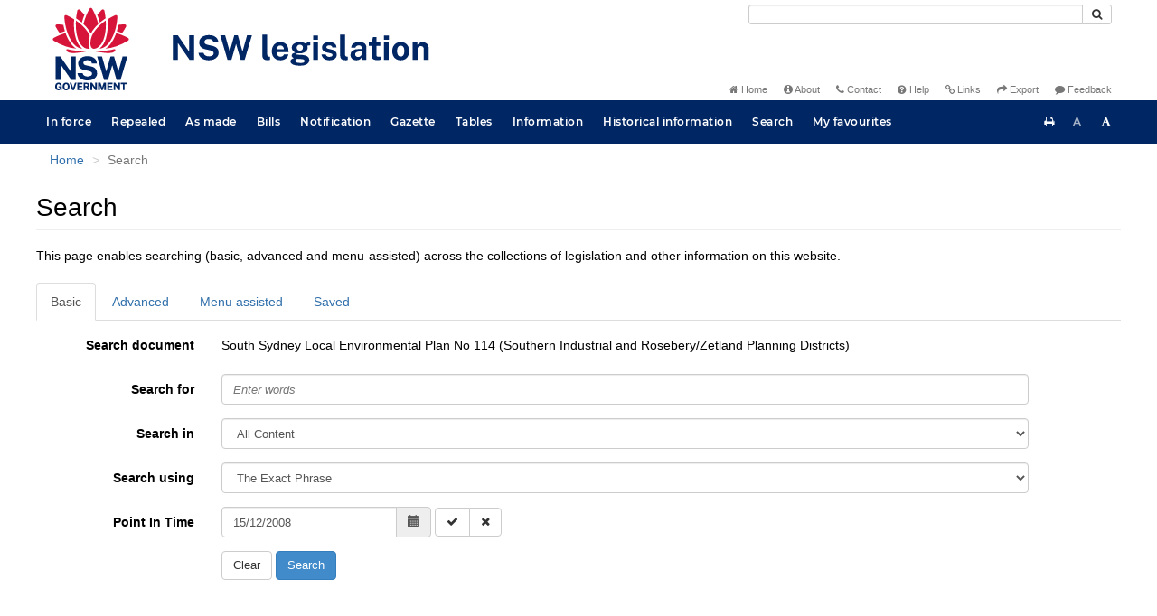

--- FILE ---
content_type: text/javascript
request_url: https://legislation.nsw.gov.au/js/search.7548.js
body_size: 22631
content:
var g_serverTimeAs16DigitString = $("meta[data-server-time]").attr("data-server-time");

var g_prefixShowHit = "showhit_selection";

function createValidationHtml(aErrors) {
    var html = '<div class="alert alert-danger alert-validation">'
               + '<span class="glyphicon glyphicon-remove"></span>'
               + ' Validation error! Please fix the errors below and try again.';

    html += "<ul>";

    $.each(aErrors, function(idx, val) {

        html += "<li>";
        html += val;
        html += "</li>";

    });

    html += "</ul>";
    html += "</div>";

    return html;
}

// Expand the results with "Show Hits" selection.
function showHits() {
    if ($('#table_1').is(':visible')) {
        var keys = $.jStorage.index();
        keys.forEach(function(value, index) {
            var groupKey = g_prefixShowHit + ":::" + window.location.href.hashCode() + ":::";
            if (value.indexOf(groupKey) >= 0) {
                var recordTitle = value.split(':::').pop();
                var item = $('#result-div a.document-link:contains("' + recordTitle + '")');
                var actionTd = item.parent().siblings('td.actions.hidden-print');
                actionTd.find('button[data-original-title="Show hits"]').click();
            }
        })
    }
}

function resetUserShowHitCache(groupKey) {
    var keys = $.jStorage.index();
    keys.forEach(function(value, index) {
        if (value.indexOf(g_prefixShowHit) >= 0) {
            $.jStorage.deleteKey(value);
        }
    });
}

function scrollToResults() {
    $('html, body').animate({
        scrollTop: $('#result-div table').offset().top
    }, 500);
}

function scrollToTop() {
    $('html, body').animate({
        scrollTop: $('#main').offset().top
    }, 500);
}

/**
 * Create a human readable query for the collection
 */
function getCollectionDisplayQuery(oFormValues) {
    var params = oFormValues;
    var display = 'Document Types="';

    // Build the collection ccl
    var collections = [];
    var collectionDisplay = [];
    if (params["collection[]"] && params["collection[]"] instanceof Array) {
        collections = params["collection[]"];
    } else if (params["collection[]"]) {
        collections.push(params["collection[]"].toString());
    }

    $.each(collections, function(index, value) {
        // Build sub ccl for collection
        if (value == "inforceActs") {
            collectionDisplay.push("<span class='dq-highlight'>Acts</span>");
        } else if (value == "inforceSLs") {
            collectionDisplay.push("<span class='dq-highlight'>Regulations</span>");
        } else if (value == "inforceEpi") {
            collectionDisplay.push("<span class='dq-highlight'>EPIs</span>");
        } else if (value == "repealedActs") {
            collectionDisplay.push("<span class='dq-highlight'>Repealed Acts</span>");
        } else if (value == "repealedSLs") {
            collectionDisplay.push("<span class='dq-highlight'>Repealed regulations</span>");
        } else if (value == "repealedEpi") {
            collectionDisplay.push("<span class='dq-highlight'>Repealed EPIs</span>");
        } else if (value == "actsAsMade") {
            collectionDisplay.push("<span class='dq-highlight'>Acts as passed</span>");
        } else if (value == "slAsMade") {
            collectionDisplay.push("<span class='dq-highlight'>Regulations as made</span>");
        } else if (value == "epiAsMade") {
            collectionDisplay.push("<span class='dq-highlight'>EPI as made</span>");
        } else if (value == "bills") {
            collectionDisplay.push("<span class='dq-highlight'>Bills</span>");
        } else if (value == "currentLH") {
            collectionDisplay.push("<span class='dq-highlight'>Legislative histories</span>");
        } else if (value == "repealedLH") {
            collectionDisplay.push("<span class='dq-highlight'>Repealed legislative histories</span>");
        } else if (value == "website") {
            collectionDisplay.push("<span class='dq-highlight'>Website info and help</span>");
        }
    });

    display += collectionDisplay.join(", ");

    return display;
}

/**
 * Returns the ccl query for the chosen collection
 */
function getCollectionExpression(oFormValues) {
    // Build the collection ccl
    var exp = "";
    var params = oFormValues;
    var collections = [];
    var collectionQueries = [];
    if (params["collection[]"] && params["collection[]"] instanceof Array) {
        collections = params["collection[]"];
    } else if (params["collection[]"]) {
        collections.push(params["collection[]"].toString());
    }

    $.each(collections, function(index, value) {
        // Build sub ccl for collection
        if (value == "inforceActs") {
            var colExp = '(Repealed=N AND PrintType="act.reprint"' +
                                getPointInTimeQuery(params) + ")";
        } else if (value == "inforceSLs") {
            var colExp = '(Repealed=N AND PrintType="reprint"' +
                                getPointInTimeQuery(params) + ")";
        } else if (value == "inforceEpi") {
            var colExp = '(Repealed=N AND (PrintType="epi.reprint" OR PrintType="epi.electronic")' +
                                getPointInTimeQuery(params) + ")";
        } else if (value == "actsAsMade") {
            var colExp = 'Type=act';
        } else if (value == "slAsMade") {
            var colExp = 'Type=subordleg';
        } else if (value == "epiAsMade") {
            var colExp = 'Type=epi';
        } else if (value == "repealedActs") {
            var colExp = '(Repealed=Y AND PrintType="act.reprint")';
        } else if (value == "repealedSLs") {
            var colExp = '(Repealed=Y AND PrintType="reprint")';
        } else if (value == "repealedEpi") {
            var colExp = 'Repealed=Y AND (PrintType="epi.reprint" OR PrintType="epi.electronic")';
        } else if (value == "bills") {
            var colExp = '"Event Name"=Introduced';
        } else if (value == "currentLH") {
            var colExp = '(Repealed=N AND PrintType=("act.reprint" OR "reprint" OR "epi.electronic"))';
        } else if (value == "repealedLH") {
            var colExp = '(Repealed=Y AND PrintType=("act.reprint" OR "reprint" OR "epi.electronic"))';
        } else if (value == "website") {
            var colExp = 'Type=page';
        }
        collectionQueries.push(colExp);
    });

    if (collectionQueries.length == 0) {
        exp += "(? NOT ?)";
    } else {
        exp += "(" + collectionQueries.join(" OR ") + ")";
    }

    return exp;
}

function getPointInTimeQuery(params) {
    var exp = "";
    if (params["point-in-time"] && params["point-in-time"].match(/^[0-9]{1,2}\/+[0-9]{1,2}\/+[0-9]{4}$/)) {
    	var date = params["point-in-time"].split("/").reverse();
    	for (var i = 1; i < 3; i++) {
    	    if (date[i].length == 1) {
    	    	date[i] = "0" + date[i];
    	    }
    	}
    	date = date.join("-");
    	exp += ' AND PitValid=@pointInTime(' + DALCore.JsDateToString(DALCore.StringToJsDate(
    	       date + "-00-00-00", "ymdhis"), "yymmddhhiiss") + ')';
    } else if (!$.jStorage.get('pit-disabled')) {
    	exp += ' AND PitValid=@pointInTime(' + g_serverTimeAs16DigitString + ')';
    }
    
    return exp;
}

function appendSearchParameters(params) {
    // Append year and no if any
    var exp = "";
    if (params["year"] && params["year"].match(/^[0-9]{4}$/)) {
        exp += ' AND Year=' + params["year"];
    }

    if (params["no"] && params["no"].match(/^[0-9]+$/)) {
        exp += ' AND No=' + params["no"];
    }

    return exp;
}

/**
 *  Returns a ccl query based on the basic form input
 */
function getBasicSearchExpression(bExcludeCollectionExp) {
    window.pointInTime = $("#basic-point-in-time").val().replace(/(\d*)\/(\d*)\/(\d*)/g, "$3-$2-$1");
    var params = $("#basic-search-form").serializeObject();

    var exp = "";

    if ($('#basic-search-form').data('searchtype') === "collection") {
        if (!bExcludeCollectionExp)
            exp += getCollectionExpression(params);
    }
    else if ($('#basic-search-form').data('searchtype') === "document") {
        exp += params.prefixCcl;
    }
    else {
        exp += "(? NOT ?)";
    }

	if (params.searchfor == "") {
        if (params["year"] && params["year"].match(/^[0-9]{4}$/)) {
            exp += ' AND Year=' + params["year"];
        }

        if (params["no"] && params["no"].match(/^[0-9]+$/)) {
            exp += ' AND No=' + params["no"];
        }
    }
    else {
        var stemming = params["stemming"] === "true";

        // Build the search term ccl
        if (params["searchusing"] == "allwords") {
            var allWordsExp = $.trim(params["searchfor"]).split(/\s+/).cclTermSafe().join(" AND ");

            exp += " AND " + searchInPhrase(params["searchin"], params["collection[]"]) + "=";
            exp += makeContentQuery(allWordsExp, stemming);
            // ? "(" + allWordsExp + ")" : makeFuzzy(allWordsExp);
        } else if (params["searchusing"] == "anywords") {
            var anyWordsExp = $.trim(params["searchfor"]).split(/\s+/).cclTermSafe().join(" OR ");

            exp += " AND " + searchInPhrase(params["searchin"], params["collection[]"]) + "=";
            exp += makeContentQuery(anyWordsExp, stemming);

            //exp += stemming ? "(" + anyWordsExp + ")" : makeFuzzy(anyWordsExp);
        } else if (params["searchusing"] == "exactwords") {
            var termSafe = $.trim(params["searchfor"]).cclTermSafe()

            exp += " AND " + searchInPhrase(params["searchin"], params["collection[]"]) + "=";
            exp += makeContentQuery(termSafe, stemming);

            //exp += stemming ? "(" + termSafe + ")" : makeFuzzy(termSafe);
        } else if (params["searchusing"] == "woutwords") {
            var termSafe = $.trim(params["searchfor"]).cclTermSafe()
            
            exp += " NOT " + searchInPhrase(params["searchin"], params["collection[]"]) + "=";
            exp += makeContentQuery(termSafe, stemming);

            //exp += stemming ? "(" + termSafe + ")" : makeFuzzy(termSafe);
        }

        if (stemming === true) {
             params["stemming"] = "true";
        }
        exp += appendSearchParameters(params);
    }

    return exp;
}

// Helper to make query for the Content index.
function makeContentQuery(terms, useFuzzy) {
    return useFuzzy
        ? "@fuzzy=80(" + terms + ")"
        : "(" + terms + ")";
}

function getBasicSearchDisplayQuery() {
    var params = $("#basic-search-form").serializeObject();

    var display = getCollectionDisplayQuery(params);
    display += '"';

    if (params["searchfor"] == "") {
        if (params.year) {
            display += ', Year="<span class=\'dq-highlight\'>' + htmlEncode(params.year) + '</span>"';
        }

        if (params.no) {
            display += ', No="<span class=\'dq-highlight\'>' + htmlEncode(params.no) + '</span>"';
        }

        return display;
    }

    if (params["searchin"] == "Content") {
        display += ', Search In="<span class=\'dq-highlight\'>All Content</span>", ';
    } else if (params["searchin"] == "Heading") {
        display += ', Search In="<span class=\'dq-highlight\'>All Headings</span>", ';
    } else if (params["searchin"] == "Title") {
        display += ', Search In="<span class=\'dq-highlight\'>Title</span>", ';
    } else if (params["searchin"] == "Part,Division") {
        display += ', Search In="<span class=\'dq-highlight\'>Part/Division Headings</span>", ';
    } else if (params["searchin"] == "Schedule") {
        display += ', Search In="<span class=\'dq-highlight\'>Schedule Headings</span>", ';
    } else if (params["searchin"] == "DefinedTerm") {
        display += ', Search In="<span class=\'dq-highlight\'>Defined Terms</span>", ';
    } else if (params["searchin"] == "Titles") {
        display += ', Search In="<span class=\'dq-highlight\'>Historical Title</span>", ';
    }


    // Build the search term ccl
    if (params["searchusing"] == "allwords") {
        display += 'All Words="<span class=\'dq-highlight\'>';
        display += htmlEncode(params["searchfor"]);
        display += '</span>"';
    } else if (params["searchusing"] == "anywords") {
        display += 'Any Words="<span class=\'dq-highlight\'>';
        display += htmlEncode(params["searchfor"]);
        display += '</span>"';
    } else if (params["searchusing"] == "exactwords") {
        display += 'Exact Phrase="<span class=\'dq-highlight\'>';
        display += htmlEncode(params["searchfor"]);
        display += '</span>"';
    } else if (params["searchusing"] == "woutwords") {
        display += 'Without Words="<span class=\'dq-highlight\'>';
        display += htmlEncode(params["searchfor"]);
        display += '</span>"';
    }

    if (params.year) {
        display += ', Year="<span class=\'dq-highlight\'>' + htmlEncode(params.year) + '</span>"';
    }

    if (params.no) {
        display += ', No="<span class=\'dq-highlight\'>' + htmlEncode(params.no) + '</span>"';
    }
    
    if (params["point-in-time"]) {
        display += ', Point In Time="<span class=\'dq-highlight\'>' + htmlEncode(params["point-in-time"]) + '</span>"';
    }

    return display;

}

/*
 * This function will show the basic search form and modify it
 * so that it can be used to search a specific title instead of a whole
 * collection
 */
function searchTitle(oTocRec) {
    // Set some data attribute on the basic search form so we distinguish
    // between a collection search or document search
    $('#basic-search-form').data('searchtype', 'document');

    // Hide the collection selection section and the year and no field
    $('#basic-search-collection-list-div').hide();
    $('#basic-search-year-no-div').hide();

    // Show and set the title we are searching within for
    $('#basic-search-search-document-div').show().removeClass("hidden");
    $('#basic-search-search-document-div .document-title').html(oTocRec.title.__value__);

    // Create a prefix ccl query to use for searching the document
    var prefix = "VersionDescId=" +  oTocRec["version.desc.id"].__value__.cclTermSafe();

    // Save the prefix as a data attribute on the form
    $('#basic-search-form').find('input[name="documentTitle"]').val(oTocRec.title.__value__);

    $('#basic-search-form').find('input[name="prefixCcl"]').val(prefix);

    // Show the basic search tab
    $('#search-tabs a:first').tab('show');
}

/*
 * This function will show the basic search form and modify it
 * so that it can be used to search a specific title instead of a whole
 * collection - used from within the frag view toolbar
 */
function searchFragTitle() {
    ["#basic", "#adv", "#menuassisted"].forEach(function(value, index) {
        $(value + '-search-form').data('searchtype', 'document');

        $(value + '-search-collection-list-div').hide();
        $(value + '-search-year-no-div').hide();

        var title = getURLParameter("title");

        // Show and set the title we are searching within for
        $(value + '-search-search-document-div').show().removeClass("hidden");
        $(value + '-search-search-document-div .document-title').html(title);

        // Create a prefix ccl query to use for searching the document
        var prefix = getURLParameter("query");

        // Save the prefix as a data attribute on the form
        $(value + '-search-form').find('input[name="documentTitle"]').val(title);

        $(value + '-search-form').find('input[name="prefixCcl"]').val(prefix);

        // Update the point in time selector with the desired document version
        var pointInTime = getURLParameter("pointInTime");
        var date = pointInTime.split("-");
        var year  = date[0];
        var month = date[1];
        var day   = date[2];
        $(value + "-point-in-time").datepicker("setDate", [day, month, year].join("/"));
    });

    // Show the basic search tab
    $('#search-tabs a:first').tab('show');
}

/*
 * This function will display the results when searching for subordinate
 * legislation under an act or the parent act for SLs/EPIs
 */
function displayRelated(type) {
    var dataSource;
    $('#search-tabs').hide();
    $('.tab-content').hide();
    $('h2').hide();
    $('#facet-btn-group').hide();

    if (type === "sl") {
        $('h1').text('Statutory instruments made under the ' + getURLParameter("title"));
        $('.active').text('Statutory instruments results');
        dataSource = "NSW_PCO-RelatedSLDataSource";
    } else if (type === "parent") {
        $('h1').text('Acts under which the ' + getURLParameter("title") + ' was made');
        $('.active').text('Authorising act results');
        dataSource = "NSW_PCO-RelatedParentDataSource";
    }

    var expression = getURLParameter("query") + "#" + getURLParameter("date");

    $("#result-div").fadeIn( {
        "complete" : function() {
            createInForceRelatedTable(expression, dataSource);

            if (type === "sl") {
                createRepealedRelatedTable(expression, dataSource);
                $("#repealed-titles-heading").show();
            } else {
                $("#repealed-titles-heading").hide();
            }

            scrollToResults();
        }
    });

    $('#display-query-div').hide();
}

function getAdvSearchExpression(bExcludeCollectionExp) {
    window.pointInTime = $("#adv-point-in-time").val().replace(/(\d*)\/(\d*)\/(\d*)/g, "$3-$2-$1");
    var params = $("#adv-search-form").serializeObject();

    var exp = "";

    // Build the collection ccl
    var rowQueries = [];
    var joinOperators = [];
    var stemming = params["stemming"] === "true";
    // Use to store a ccl query representing each row

    if ($('#adv-search-form').data('searchtype') === "collection") {
        if (!bExcludeCollectionExp)
            exp += getCollectionExpression(params);
    }
    else if ($('#adv-search-form').data('searchtype') === "document") {
        exp += params.prefixCcl;
    }
    else {
        exp += "(? NOT ?)";
    }

    // Objects representing each row input

    if (params.searchfor[0] == "") {
        if (params.years && params.years.match(/^[0-9]{4}$/)) {
            exp += ' AND Year=' + params.years;
        }

        if (params.no && params.no.match(/^[0-9]+$/)) {
            exp += ' AND No=' + params.no;
        }
        return exp;
    }

    $.each(params.searchfor, function(idx, val) {

        // Skip empty ones
        if (val === "")
            return;

        var rowQuery = "";

        if (params.searchusing[idx] == "allwords") {
            var allWordsExp = val.split(/\s+/).cclTermSafe().join(" AND ");

            rowQuery += searchInPhrase(params.searchin[idx], params["collection[]"]) + "=";
            rowQuery += makeContentQuery(allWordsExp, stemming);

        } else if (params.searchusing[idx] == "anywords") {
            var anyWordsExp = val.split(/\s+/).cclTermSafe().join(" OR ");

            rowQuery += searchInPhrase(params.searchin[idx], params["collection[]"]) + "=";
            rowQuery += makeContentQuery(anyWordsExp, stemming);

        } else if (params.searchusing[idx] == "exactwords") {

            rowQuery += searchInPhrase(params.searchin[idx], params["collection[]"]) + "=";
            rowQuery += makeContentQuery(params.searchfor[idx].cclTermSafe(), stemming);

        } else if (params.searchusing[idx] == "woutwords") {

            if (stemming === true) {
                rowQuery += sprintf('(? NOT %s=("%s"))', searchInPhrase(params.searchin[idx], params["collection[]"]), params.searchfor[idx]);
            }
            else {
                rowQuery += sprintf('(? NOT %s=(@fuzzy=80("%s")))', searchInPhrase(params.searchin[idx], params["collection[]"]), params.searchfor[idx]);
            }
        }

        // Collect the operator if not on the first
        if (idx !== 0) {
            joinOperators.push(params.operator[idx]);
        }

        rowQueries.push(rowQuery);

    });



    // Now join each query row with the operator
    var rowsCcl = "";
    $.each(rowQueries, function(idx, val) {

       rowsCcl += val;

       if (joinOperators[idx])
           rowsCcl += " " + joinOperators[idx] + " ";

    });

    exp = exp.wrapWithBrackets() + " AND ";
    exp += rowsCcl.wrapWithBrackets();

    if (stemming === true) {
        params["stemming"] = "true";
    }

    exp += appendSearchParameters(params);
    return exp;
}

function getAdvSearchDisplayQuery() {
    var params = $("#adv-search-form").serializeObject();
    var rowDisplays = [];
    var joinOperators = [];

    var display = getCollectionDisplayQuery(params);
    display += '"';

    var getDisplayField = function(val) {
        if (val == "Content") {
            return "Search in=\"<span class='dq-highlight'>All Content</span>\"";
        } else if (val == "Heading") {
            return "Search in=\"<span class='dq-highlight'>All Headings</span>\"";
        } else if (val == "Title") {
            return "Search in=\"<span class='dq-highlight'>Title</span>\"";
        } else if (val == "Part,Division") {
            return "Search in=\"<span class='dq-highlight'>Part/Division Headings</span>\"";
        } else if (val == "Schedule") {
            return "Search in=\"<span class='dq-highlight'>Schedule Headings</span>\"";
        } else if (val == "DefinedTerm") {
            return "Search in=\"<span class='dq-highlight'>Defined Terms</span>\"";
        }
        else {
            return "Unknown Field";
        }
    }

    $.each(params.searchfor, function(idx, val) {

        // Skip empty ones
        if (val === "")
            return;

        var rowDisplay = ", ";

        if (params.searchusing[idx] == "allwords") {

            rowDisplay += getDisplayField(params.searchin[idx]);
            rowDisplay += ", Where";
            rowDisplay += " All Words=\"<span class='dq-highlight'>" + htmlEncode(params.searchfor[idx]);
            rowDisplay += "\"</span> ";

        } else if (params.searchusing[idx] == "anywords") {

            rowDisplay += getDisplayField(params.searchin[idx]);
            rowDisplay += ", Where";
            rowDisplay += " Any Words=\"<span class='dq-highlight'>" + htmlEncode(params.searchfor[idx]);
            rowDisplay += "\"</span> ";

        } else if (params.searchusing[idx] == "exactwords") {

            rowDisplay += getDisplayField(params.searchin[idx]);
            rowDisplay += ", Where";
            rowDisplay += " Exact Phrase=\"<span class='dq-highlight'>" + htmlEncode(params.searchfor[idx]);
            rowDisplay += "\"</span> ";

        } else if (params.searchusing[idx] == "woutwords") {

            rowDisplay += getDisplayField(params.searchin[idx]);
            rowDisplay += ", Where";
            rowDisplay += " Without Words=\"<span class='dq-highlight'>" + htmlEncode(params.searchfor[idx]);
            rowDisplay += "\"</span> ";
        }

        // Collect the operator if not on the first
        if (idx !== 0) {
            joinOperators.push(params.operator[idx]);
        }

        rowDisplays.push(rowDisplay);

    });



    // Now join each query row with the operator
    var rowsDisplayQuery = "";
    $.each(rowDisplays, function(idx, val) {

       rowsDisplayQuery += val;

       if (joinOperators[idx])
           rowsDisplayQuery += " <b>" + joinOperators[idx] + "</b> ";

    });

    display += rowsDisplayQuery;

    if (params.years) {
        display += ', Year="<span class=\'dq-highlight\'>' + htmlEncode(params.years) + '</span>"';
    }

    if (params.no) {
        display += ', No="<span class=\'dq-highlight\'>' + htmlEncode(params.no) + '</span>"';
    }
    
    if (params["point-in-time"]) {
    	display += ', Point In Time="<span class=\'dq-highlight\'>' + htmlEncode(params["point-in-time"]) + '</span>"';
    }

    return display;
}

function getMenuAssistedSearchExpression() {
    window.pointInTime = $("#menuassisted-point-in-time").val().replace(/(\d*)\/(\d*)\/(\d*)/g, "$3-$2-$1");
    var params = $("#menuassisted-search-form").serializeObject();

    var exp = "";

    var colExp;
    if ($('#menuassisted-search-form').data('searchtype') === "collection") {
        colExp = getCollectionExpression(params);
    }
    else if ($('#menuassisted-search-form').data('searchtype') === "document") {
        colExp = params.prefixCcl;
    }
    else {
        colExp = "(? NOT ?)";
    }

    // Get the query from the query builder output and strip any unwanted operators
    var queryTerm = params.queryTerm;
    var queryBuilderOut = params.queryBuilderOutput;
    queryBuilderOut = queryBuilderOut.replace(/([ ](AND|OR|NOT|WITH|SAME|!10|%10))$/, '');

    if (queryBuilderOut == "" && queryTerm != "") {
        exp = queryTerm;
    }

    exp += queryBuilderOut.wrapWithBrackets();
    exp += appendSearchParameters(params);

    return sprintf("(%s) AND (%s)", colExp, exp);
}

function getMenuAssistedSearchDisplayQuery() {
    var params = $("#menuassisted-search-form").serializeObject();

    var display = getCollectionDisplayQuery(params);
    display += '", ';

    display += "Query=\"<span class='dq-highlight'>"
            + htmlEncode(params.queryBuilderOutput.replace(/([ ](AND|OR|NOT|WITH|SAME|!10|%10))$/, ''));
    display += "</span>\"";

    if (params.years) {
        display += ', Year="<span class=\'dq-highlight\'>' + htmlEncode(params.years) + '</span>"';
    }

    if (params.no) {
        display += ', No="<span class=\'dq-highlight\'>' + htmlEncode(params.no) + '</span>"';
    }

    if (params["point-in-time"]) {
    	display += ', Point In Time="<span class=\'dq-highlight\'>' + htmlEncode(params["point-in-time"]) + '</span>"';
    }

    return display;
}

function checkCreateTable(expression) {
    var equalExpressions = false;

	if (window.facets.originalExpression) {
		equalExpressions = window.facets.originalExpression == expression;
	}
	else if (window.table) {
		equalExpressions = window.table.expression == expression;
	}
	window.facets.originalExpression = expression;
	if (((!equalExpressions) && (window.facets.$clearBtn.prop("disabled")))
			|| (!window.facets.$clearBtn.prop("disabled"))) {
		createTable(expression);
	}
	else if (window.facets.$clearBtn.is(':visible') && !equalExpressions && !window.facets.savedQuery)
	{
		if (!(window.facets.$clearBtn.is(':disabled')))
		{
			window.facets.$clearBtn.click();
		}
	}
}

function createTable(expression, facetQuery) {
    if (facetQuery) {
        facetQuery = [facetQuery];
    }
	if (window.quicksearch) {
		var tableCookie = $.cookie("SpryMedia_DataTables_table_1_search");
    	if (tableCookie) {
        	tableCookie = tableCookie.replace(RegExp(
                              "\\\"aaSorting\\\":\\[\\[\\\d,\\\"[^\\\"]*\\\""
                          ), "\"aaSorting\":[[0,\"asc\"");
			$.cookie("SpryMedia_DataTables_table_1_search", tableCookie);
    	}
    	var spanImage = $("span[class=\"glyphicon glyphicon-resize-vertical\"]");
		$(spanImage).removeClass();
		$(spanImage).addClass( "glyphicon glyphicon-triangle-top" );
	}
	if ((!$("a[href=#basic]").parent().hasClass("active") || $("#basic-searchin").val() != "Content")) {
    	$("#btn-relevance").hide();
		var tableCookie = $.cookie("SpryMedia_DataTables_table_1_search");
		if (tableCookie && tableCookie.match(RegExp("\\\"aaSorting\\\":\\[\\[0"))) {
			tableCookie = tableCookie.replace(RegExp("\\\"aaSorting\\\":\\[\\[0"), "\"aaSorting\":[[1");
			$.cookie("SpryMedia_DataTables_table_1_search", tableCookie);
		}
    }
    
    var params = $("form[data-searchtype=collection]:visible").serializeObject();
    var collections = [];
    if (params["collection[]"] && params["collection[]"] instanceof Array) {
        collections = params["collection[]"];
    } else if (params["collection[]"]) {
        collections.push(params["collection[]"].toString());
    }
    
    var displayColumn = [false, false, false];
    $.each(collections, function(index, value) {
        // Build sub ccl for collection
        if (value == "inforceActs" || value == "inforceSLs" || value == "inforceEpi") {
            displayColumn[2] = true;
        } else if (value == "actsAsMade" || value == "slAsMade" || value == "epiAsMade") {
            displayColumn[0] = true;
        } else if (value == "repealedActs" || value == "repealedSLs" || value == "repealedEpi") {
            displayColumn[2] = true;
        } else if (value == "bills") {
            displayColumn[0] = true;
        }
    });
    
    var setHiddenColumnsFunction = function(table) {
        for (var i = 0; i < table.columns.length; i++) {
            var col = table.columns[i];
            if (col.hasOwnProperty('hidden')) {
                table.columns[i].hidden = table.origColumns[i].hidden = !displayColumn[i];
            }
        }
    }
    
    if (window.quicksearch) {
        relevanceSort = "defaultAsc";
        titleSort = true;
    }

    var table = null;
    
    if (collections.some(function(item) { return (item === "currentLH" || item === "repealedLH"); })) {
        table = generateLHDALTable(expression, facetQuery);
    }
    else if (collections.some(function(item) { return (item === "website" ); })) {
        table = generateWebsiteTable(expression, facetQuery);
    }
    else if (collections.some(function(item) { return (item === "bills" ); })) {
        table = generateBillDALTable("table-div", expression, false, facetQuery);
    }
    else if (collections.some(function(item) { return (item == "actsAsMade" || item == "slAsMade" || item == "epiAsMade"); })) {
        table = generateAsMadeDALTable("table-div", expression, false, facetQuery);
    }
    else {
        table = generateFragmentTable(expression, facetQuery);
    }

    $(document).on("ajaxStop.tables", reconstructFacetsFn);
    window.table = table;
    setHiddenColumnsFunction(window.table);
    window.table.expression = expression;
    window.table.collections = facetQuery;
    renderTable(window.table);

    // Add URL to RSS feed button (except for LH queries)
    this.$feedBtn = $('.btn-feed');
    $feedBtn.attr("href",
        "/feed" + "?" +
        "id=search" + "&" +
        "desc=Custom%20search%20feed" + "&" +
        "db=" + window.table.ds + "&" +
        "query=" + encodeURIComponent(window.table.expression)
    );

    // Temporarily disable facet search
    $(".btn-filter").prop("disabled", true);
    $(".btn-clear").prop("disabled", true);

    if ("oTable" in window.table) {
        for (var i = 1; i < window.table.columns.length; i++) {
        	var col = window.table.columns[i];
        	if (col.hasOwnProperty('hidden')) {
            	window.table.oTable.fnSetColumnVis(i, !col.hidden, false);
        	}
        }
    }
    window.quicksearch = false;
}

function createInForceRelatedTable(expression, dataSource) {
    expression += "#Repealed=N";

    createRelatedTable("table-div", "In force titles", expression, dataSource);
}

function createRepealedRelatedTable(expression, dataSource) {
    expression += "#Repealed=Y";

    createRelatedTable("supp-table-div", "Repealed titles", expression, dataSource);
}

function createRelatedTable(element, title, expression, dataSource) {
    var oldTable;
    if (element === "table-div") {
        oldTable = window.table;
    } else {
        oldTable = window.suppTable;
    }

    if (!oldTable) {
        var sortByDate = window.location.href.search(/act\.new/) !== -1;
        var table = new DALTable({
            "div" : element,
            "distributedResize": true,
            "sPaginationType" : "bootstrap",
            "sInfo" : "Showing _START_ to _END_ of _TOTAL_ titles",
            "oLanguage" : "sStrig",
            "actionsWidth" : "110px",
            "actionsIconsOnly" : true,
            "jqueryUi" : true,
            "url" : "/projectdata",
            "ds" : dataSource,
            "expression" : expression,
            "searchAllFields" : false,
            "columns" : [{
                "key" : "title",
                "label" : title,
                "sortable" : sortByDate ? true : "defaultAsc",
                "sortKey" : "sort.title",
                "render" : function(fullRec, value, column) {
                    var pointInTimeParameter = getURLParameter("date");
                    if (fullRec["print.type"] && fullRec["print.type"].__value__ === "act.reprint" && !fullRec["end.valid.date"]) {
                        pointInTimeParameter = "current";
                    }

                    var title = createRecordTitle(fullRec["title_v"].__value__, fullRec["type"].__value__, fullRec["no"].__value__, fullRec["private.act"].__value__);

                    return $('<a class="document-link" />')
                            .attr('href', createUrl(fullRec, null, false, null, null, pointInTimeParameter))
                            .text(title);
                }
            }, {
                "key" : "publication.date",
                "label" : "Publication Date",
                "searchDefault" : false,
                "searchKey" : "PublicationDate",
                "hidden" : "true",
                "width" : "130px",
                "render" : function(fullRec, value, column) {
                    if (value.search(/\d/) === -1 || !isValidDate(value)) {
                        return "";
                    } else {
                        if (fullRec["print.type"].__value__ === "bill.first" ||
                           fullRec["print.type"].__value__ === "bill.third" ||
                           fullRec["print.type"].__value__ === "act.new" ||
                           fullRec["print.type"].__value__ === "published") {
                            window.table.oTable.fnSetColumnVis(1, true, false);
                        } else {
                            window.table.oTable.fnSetColumnVis(1, false, false);
                        }
                    }
                    var jsDate = DALCore.DALDateToJsDate(value);
                    
                    return DALCore.JsDateToString(jsDate, 'dd/mm/y');
                }
            }, {
                "key" : "first.valid.date",
                "label" : "Effective date",
                "searchDefault" : false,
                "searchKey" : "FirstValidDate",
                "hidden" : "true",
                "width" : "130px",
                "render" : function(fullRec, value, column) {
                    if (value.search(/\d/) === -1 || !isValidDate(value)) {
                        return "";
                    } else {
                        if (fullRec["print.type"].__value__ === "act.reprint" ||
                           fullRec["print.type"].__value__ === "reprint") {
                            window.table.oTable.fnSetColumnVis(2, true, false);
                        } else {
                            window.table.oTable.fnSetColumnVis(2, false, false);
                        }
                    }
                    var jsDate = DALCore.DALDateToJsDate(value);
                    
                    return DALCore.JsDateToString(jsDate, 'dd/mm/y');
                }
            }, {
                "key" : "no",
                "label" : "No",
                "width" : "60px",
                "sortKey" : "no.sort",
                "sortable" : sortByDate ? "defaultAsc" : true
            }, {
                "key" : "year",
                "label" : "Year",
                "sortable" : sortByDate ? "defaultAscPrepend" : true,
                "width" : "60px"
            }],
            "actionsPosition" : "right",
            "actions" : [{
                "title" : "View PDF",
                "bsIconClass" : "fa fa-file-pdf-o",
                "onclick" : function(recordObj, columns, btn) {
                    var date = "";
                    var status = "";
                    if (recordObj.repealed["__value__"] == "Y") {
                        status = "repealed";
                        date = "current"
                    } else {
                        status = "inforce";
                        date = recordObj["first.valid.date"].split("T")[0];
                    }
                    var id   = recordObj.id['__value__'];
                    // Link to the NSW PDF generator
                    window.open("https://legislation.nsw.gov.au/view/whole/pdf/" + status + "/" + date + "/" + id);
                },
                "conditional" : function(recordObj) {
                    if (['act.reprint', 'reprint', 'epi.electronic'].indexOf(recordObj["print.type"]['__value__']) !== -1) {
                        return true;
                    } else {
                        return "disabled";
                    }
                }
            }, {
                "title" : "View whole",
                "bsIconClass" : "glyphicon glyphicon-stop",
                "onclick" : function(recordObj, columns) {
                    window.open(createUrl(recordObj, null, true, {
                        query : expression,
                        dQuery : window.currentDisplayQuery
                    }));
                }
            }, {
                "title" : "Purchase",
                "bsIconClass" : "fa fa-truck",
                "onclick" : function(recordObj, columns, btn) {
                    purchaseLegislation(recordObj, btn);
                }
            }, {
                "title" : "Download XML",
                "bsIconClass" : "fa fa-file-code-o",
                "onclick" : function(recordObj, columns, btn) {
                    downloadXML(recordObj);
                },
                "conditional" : function(recordObj) {
                    var regExp = new RegExp("^(act|sl|epi)$");
                    if (recordObj.type && recordObj.type['__value__'].search(regExp) !== -1) {
                        return true;
                    } else {
                        return "disabled";
                    }
                }
            }]
        });
        renderTable(table);

        if (element === "table-div") {
            window.table = table;
        } else {
            window.suppTable = table;
        }
    } else {
        window.table.expression = expression;
        renderTable(window.table);
    }
}

function addSavedSearchToLocalStorage(displayQuery, url) {
    var newSavedSearch = {
        "displayQuery": displayQuery,
        "url": url,
        "date": new Date().toISOString()
    };
    var currentSavedSearch = $.jStorage.get("savedsearch", []);

    // Prepend
    currentSavedSearch.unshift(newSavedSearch);
    currentSavedSearch = currentSavedSearch.slice(0, 50);

    $.jStorage.set("savedsearch", currentSavedSearch);
}

function setRecentSearchInLocalStorage() {
    window.sessionStorage.setItem("recentsearch", window.location.href);
}

function renderSavedSearchTab() {
    var savedSearchObjs = $.jStorage.get("savedsearch");
    var $savedSearchTable = $('#saved-search-tab table');
    var $tbody = $savedSearchTable.find('tbody').empty();
    var i = -1;
    var j = 0;

    if ($.isArray(savedSearchObjs) && savedSearchObjs.length > 0) {
        $.each(savedSearchObjs, function(rIdx, savedSearch) {
            i++;
            var row =
            $('<tr></tr>').append
            (
                $('<td></td>').append
                (
                    $('<a></a>')
                    .attr('href', savedSearch.url).click(function() {
                    	if (savedSearch.url == '#' + $.address.value()) {
                    		return false;
                    	}
                    	if (window.table) {
                    		window.facets.createFilterTable = false;
                    	}
                    	if (savedSearch.url.match(/(?:\?|&)facets=ON/)) {
	                    	window.facets.$clearBtn.prop("disabled", true);
	                    	window.facets.$toggleBtn.prop("disabled", false);
	                    	window.facets.savedQuery = true;
                    	}
                    	reconstructFacetsFn();
                    })
                    .addClass('saved-search-link')
                    .html(savedSearch.displayQuery)
                )
            ).append
            (
                savedSearch.date ?
                $('<td>1 min ago</td>').html($.timeago(savedSearch.date)) :
                ''
            ).append
            (
                $('<td class="removeSaved"></td>').append
                (
                    $('<a></a>')
                    .attr('id', 'r' + i).click(function() {
                        j = parseInt(this.id.substr(1), 10);
                        savedSearchObjs.splice(j, 1);
                        $.jStorage.set("savedsearch", savedSearchObjs);
                        renderSavedSearchTab();
                    })
                    .html('<button type="button" class="btn btn-xs btn-default btn-remove">' +
                          '<span class="glyphicon glyphicon-remove"></span></button>')
                )
            );
            $tbody.append(row);
        });
    }
    else {
        $tbody.append('<tr><td>No saved searches were found.</td><td></td><td></td></tr>');
    }
}

function reconstructFacetsFn()  {
	$(document).off("ajaxStop.tables");
    //Facets are on in the URL
    if ($.address.parameter("facets") == "ON" || !window.facets.createFilterTable) {
        window.facets.$toggleBtn.click();
    }
    else {
        //Facets are off in the URL but on on the page
        if (window.facets.$toggleBtn.prop("disabled") == true) {
            // window.facets.$clearBtn.click();
        }
        //Facets are off in the URL and off on the page
        else {
            window.facets.$clearBtn.prop("disabled", true);
        }
    }
}

function Facets(params) {
    this.$toggleBtn = $('button.btn-filter');
    this.$clearBtn = $('button.btn-clear');
    this.$saveBtn = $('button.btn-save');
    this.$contentsDiv = $('#facets-contents');
    this.facets = params.facets;
    this.dynamicFacet = params.dynamicFacet;
    this.originalExpression;
    this.createFilterTable = true;
    this.savedQuery = false;
    this.checkboxesWaitingForAjax = false;
    this.checkboxQueue = [];

    this.dynamicFacetsLoadedCb = function() {
        window.facets.checkboxesWaitingForAjax = 0;
        for (var i = 1; i < $.address.parameterNames().length; i++) {
            var current = decodeURIComponent($.address.parameterNames()[i]);
            $("span.facet-btn-title:contains(" + current + ")").click();
            $('a[href$="showAll"]').click();
        }
    }
	
    this.expandedFacetsLoadedCb = function(callback) {
        var facet = decodeURIComponent($.address.parameter(encodeURIComponent(callback.find("span.facet-btn-title").text())));
        var checkbox = callback.find("li[id='" + facet + "']")
            .find("button.btn-checkbox")
            .first();
	
        if (checkbox.children().hasClass("glyphicon-unchecked") == true) {
            var checkboxFunction = function() {
                if ($("li[id='" + facet + "']").find(checkbox).length > 0) {
                    checkbox.click();
                    $(document).bind("ajaxStop.checkbox", function() {
                        $(this).unbind("ajaxStop.checkbox");
                        if (window.facets.checkboxQueue.length > 0) {
                            window.facets.checkboxQueue.pop()();
                        } else {
                            window.facets.checkboxesWaitingForAjax = false;
                        }
                        window.facets.savedQuery = false;
                   });
                } else {
                    if (window.facets.checkboxQueue.length > 0) {
                        window.facets.checkboxQueue.pop()();
                    }
                }
            }
            this.checkboxQueue.push(checkboxFunction);
            if (!this.checkboxesWaitingForAjax) {
                this.checkboxesWaitingForAjax = true;
                var func = this.checkboxQueue.pop()();
            }
        }
    }

    this.renderFacetForCurrentSearchContext = function() {
        this.renderFacet(window.table.expression);
    };

    this.renderTableWithFacetQuery = function() {
        var exp = this.getCclQuery();

        createTable(exp, this.getTopicQuery(null, true));
    }

    this.createStaticBlks = function() {
        var that = this;
        var staticBlks = [];

        $.each(that.facets, function(facetIdx, facetObj) {
            var $facetBlk = that.createFacetBlk(facetObj);
            staticBlks.push($facetBlk);
        });

        return staticBlks;
    };

    this.initAllFacetsButtons = function() {
        var that = this;
        var $facetsDiv = $('<div><h4 class="page-header" >Filter by</h4></div>');
        var $loadingDiv = $('<div class="loading-ajax"><img src="/images/bigrotation2.gif"/>Loading...</div>')
                          .css({'text-align' : 'center', 'padding-bottom' : '5px'})
                          .hide();
        var collection = that.getTopicQuery();
        if (collection) {
            collection = [collection];
        }

        $facetsDiv.append($loadingDiv);
        that.$contentsDiv.empty().append($facetsDiv);
        $loadingDiv.fadeIn();

        // Create static blks
        var staticBlks = that.createStaticBlks();
        $facetsDiv.append(staticBlks);
        that.$contentsDiv.append($facetsDiv);

        if (window.table && window.table.expression)
            that.originalExpression = window.table.expression

        if (!that.dynamicFacet) {
            that.$contentsDiv.slideDown();
            $loadingDiv.fadeOut();
            return;
        }

        // Load dynamic facets
        DALCore.read('/projectdata', {
            ds : 'NSW_PCO-FacetDataSource',
            collection : collection,
            subset : [that.dynamicFacet.cclField],
            expression: this.originalExpression
        }, function(data, textStatus, jqXHR) {

            var dynsFacetData = [];
            
            if (data.data.length && $.isArray(data.data[0].records.children)) {
                dynsFacetData = data.data[0].records.children;
            }
            else if (data.data.length && $.isPlainObject(data.data[0].records.children)) {
                dynsFacetData = [data.data[0].records.children];
            }

            var loadedDynFacets = {};
    
            $.each(dynsFacetData, function(dynFacetIdx, dynFacetObj) {

                var dynFacetName = dynFacetObj.uniTerm.__value__;
                
                if (dynFacetName === 'dummy')
                    return;
                
    
                if (loadedDynFacets[dynFacetName])
                    return;
    
                var newDynFacetObj = {
                    'title' :  dynFacetName,
                    'cclField' : that.dynamicFacet.cclField,
                    'filterValue' : dynFacetName,
                    'data' : dynFacetObj,
                    'dynamic' : true
                };
    
                loadedDynFacets[dynFacetName] = newDynFacetObj;
            });
    
            $.each(loadedDynFacets, function(dynFacetKey, dynFacetObj) {
                var dynamicFacetBlk = that.createFacetBlk(dynFacetObj);
                $facetsDiv.append(dynamicFacetBlk);
            });
    
            $loadingDiv.fadeOut();
            that.$contentsDiv.slideDown({
                'complete' : function() {
                    if ($.isFunction(that.dynamicFacetsLoadedCb)) {
                        that.dynamicFacetsLoadedCb();
                    }
                }
            });
            
            if (dynsFacetData.length === 0) {
                $loadingDiv.fadeOut();
                that.$contentsDiv.slideDown();
            }
        }, function(jqXHR, textStatus, errorThrown) {
            alert('Error occured while fetching facet data.')
        });
    }

    this.createFacetBlk = function(facetObj) {
        var that = this;
        var isDynamic = facetObj.dynamic ? facetObj.dynamic : false;
        var $facetBlk =

        $('<div class="facet-blk">' +
              '<div class="btn-group btn-block" style="margin-bottom: 5px;">' +
              '<button type="button" class="btn btn-default facet-btn">' +
                  '<span class="glyphicon glyphicon glyphicon-plus"></span> <span class="facet-btn-title">Year</span>' +
              '</button>' +
              '<button type="button" class="btn btn-default dropdown-toggle" data-toggle="dropdown">' +
                '<span class="caret"></span>' +
                '<span class="sr-only">Toggle Dropdown</span>' +
              '</button>' +
              '<ul class="dropdown-menu" role="menu">' +
                '<li role="menuitem"><a class="sort-btn" href="#sortByCount">Sort by count</a></li>' +
                '<li role="menuitem"><a class="sort-btn" href="#sortByTerm">Sort by term</a></li>' +
                '<li role="menuitem"><a class="sort-btn" href="#sortByReverseCount">Sort by reverse count</a></li>' +
                '<li role="menuitem"><a class="sort-btn" href="#sortByReverseTerm">Sort by reverse term</a></li>' +
                '<li class="divider"></li>' +
                '<li role="menuitem"><a href="#showAll">Show all</a></li>' +
              '</ul>' +
            '</div>' +
            '<div class="panel panel-default">' +
              '<div class="panel-body">' +
                'Basic panel example' +
              '</div>' +
            '</div>' +
        '</div>');

        $facetBlk
            .data('show-all', false)
            .data('dynamic', isDynamic)
            .data('facet-data', facetObj)
            .find('.facet-btn-title').html(facetObj.title).end()
            .find('.facet-btn').click({facets: that}, that.facetToggleFn)
                .data('facet-obj', facetObj)
                .find('span.glyphicon').css('float', 'left').end()
                .find('span.facet-btn-title').css({'float' : 'left', 'padding-left' : '5px'}).end().end()
            .find('.panel').hide().end()
            .find('a.sort-btn').click({facets: that}, that.sortButtonClickedFn).end()
            .find('a[href$="showAll"]').click({facets: that}, that.showAllClickedFn).end()
            .find('button.dropdown-toggle').prop('disabled', true).end();
        
        if (isDynamic === true) {
            $facetBlk.find('div .panel-body').addClass('tree');
        }
               
        return $facetBlk;
    }

    this.sortButtonClickedFn = function(event) {
         event.preventDefault();
         var that = event.data.facets;
         var $facetBlk = $(this).parents('.facet-blk');
         var sortBtnHref = $(this).attr('href');

         if (sortBtnHref == "#sortByCount") {
             $facetBlk.data('sort-direction', 'asc');
             $facetBlk.data('sort-field', 'count');
         }
         else if (sortBtnHref == "#sortByTerm") {
             $facetBlk.data('sort-direction', 'asc');
             $facetBlk.data('sort-field', 'term');
         }
         else if (sortBtnHref == "#sortByReverseCount") {
             $facetBlk.data('sort-direction', 'desc');
             $facetBlk.data('sort-field', 'count');
         }
         else if (sortBtnHref == "#sortByReverseTerm") {
             $facetBlk.data('sort-direction', 'desc');
             $facetBlk.data('sort-field', 'term');
         }

         that.reRenderExpandedFacets();
    };

    this.showAllClickedFn = function(event) {
         event.preventDefault();
         var that = event.data.facets;
         var $facetBlk = $(this).parents('.facet-blk');
         $facetBlk.data('show-all', true);

         var $hiddenItems = $facetBlk.find('li.facet-item-static:hidden, li.facet-item-lvl-0:hidden');
         var $moreItemsLink = $facetBlk.find('li.more-item-link');

         $hiddenItems.slideDown(400);
         $moreItemsLink.fadeOut().remove();
    };

    this.facetToggleFn = function(event) {
         var that = event.data.facets;
         var $facetBlk = $(this).parents('.facet-blk');
         var facetCategory = encodeURIComponent($facetBlk.find('span.facet-btn-title').text());
         if ($facetBlk.hasClass('facet-expanded')) {
         	$.address.parameter(facetCategory, "");
              $facetBlk
                 .removeClass('facet-expanded')
                 .find('.facet-btn')
                 .find('span.glyphicon-minus')
                    .removeClass('glyphicon-minus')
                    .addClass('glyphicon-plus')
                 .end().end()
                 .find('button.dropdown-toggle').prop('disabled', true)
                 .end()
                 .find('.panel').slideUp();

             that.facetCollapseFn.call(this, event);
         }
         else {
             $facetBlk
                 .addClass('facet-expanded')
                 .find('.facet-btn')
                 .find('span.glyphicon-plus')
                    .removeClass('glyphicon-plus')
                    .addClass('glyphicon-minus')
                 .end().end()
                 .find('button.dropdown-toggle').prop('disabled', false);

             that.facetExpandFn.call(this, event);
         }
    };

    this.facetExpandFn = function(event) {
        var facetObj = $(this).data('facet-obj');
        var facetBlk = $(this).parents('.facet-blk').removeData('facet-selected-item-data');
        var that = event.data.facets;
        var query = that.getCclQuery();
        var collection = that.getTopicQuery(facetObj);
        if (collection) {
            collection = [collection];
        }
        var sortField = facetBlk.data('sort-field');
        var sortDirection = facetBlk.data('sort-direction');

        if (!that.originalExpression && window.table && window.table.expression) {
            that.originalExpression = window.table.expression;
        }

        DALCore.read('/projectdata', {
            ds : 'NSW_PCO-FacetDataSource',
            collection : collection,
            subset : [facetObj.cclField],
            expression: query,
            sortField: sortField,
            sortDirection: sortDirection
        }, function(data, textStatus, jqXHR) {

            var facetRecs = [];
            if (data && data.data && data.data.length && data.data[0].records) {
                if ($.isArray(data.data[0].records)) {
                    facetRecs = data.data[0].records;
                }
                else if ($.isPlainObject(data.data[0].records)) {
                    facetRecs.push(data.data[0].records);
                }
            }

            that.renderFacetItems($(facetBlk), facetRecs);

        }, function(jqXHR, textStatus, errorThrown) {
            alert('Error occured while fetching facet data.')
        });
    };

    this.fetchAndRenderFacet = function($facetBlk) {
        var that = this;

        DALCore.read('/projectdata', {
            ds : 'NSW_PCO-FacetDataSource',
            subset : [facetObj.cclField],
            collection: collection,
            expression: query,
            sortField: sortField,
            sortDirection: sortDirection
        }, function(data, textStatus, jqXHR) {

            if ($.isArray(data.data) && data.data.length > 0 && $.isArray(data.data[0].records)) {
                var records = data.data[0].records;
                that.renderFacetItems(facetBlk, records);
            }

        }, function(jqXHR, textStatus, errorThrown) {
            alert('Error occured while fetching facet data.')
        });
    };

    this.facetCollapseFn = function(event) {
        var facets = event.data.facets;
        facets.reRenderExpandedFacets();
        facets.renderTableWithFacetQuery();
    };

    this.renderFacetItems = function($facetBlk, records) {
        var that = this;
        var showLimit = 10;
        var shownCount = 0;
        var $list = $('<ul>', {'class' : 'nav nav-pills nav-stacked visible-list'});
        var selectedFacetItemData = $facetBlk.data('facet-selected-item-data');
        var facetBlkData = $facetBlk.data('facet-data');
        var itemCount = 0;
        var itemStack = [];
        var isDynamic = $facetBlk.data('dynamic');

        var createFacetItemFn = function(recObj, level) {
            if (!level) {
                level = 0;
            }

            var matchCount = 0;

            if (recObj.count)
                matchCount = recObj.count.__value__;

            var term = recObj.uniTerm.__value__;
            var displayTerm = recObj.uniTermDisplay ? recObj.uniTermDisplay.__value__ : term;
            var isChecked = false;
            

            if (selectedFacetItemData && selectedFacetItemData.term == term)
                isChecked = true;

            var data = {
                title : facetBlkData.title,
                cclField : facetBlkData.cclField,
                displayTerm : displayTerm,
                matchCount : matchCount,
                term : term
            };
                        
            var $facetItem;
            $facetItem =
            $('<li class="facet-item" id="facet-' + level + "-" + term + '">' +
                 '<div class="btn-group btn-group-xs facet-btn-group" role="group">' +
                   '<button type="button" class="btn btn-default btn-xs btn-expand-tree facet-btn-child">' +
                     '<span class="glyphicon glyphicon-plus"></span><span class="facet-text"> ' +
                        displayTerm + "</span>" +
                   '</button>'+
                   '<button type="button" class="btn btn-default btn-xs facet-btn-checkbox facet-btn-count">' +
				     '</span><span class="badge count-span facet-ba">' + matchCount + '</span>' +
                   '</button>' +
                   '<button type="button" class="btn btn-default btn-xs btn-checkbox facet-btn-checkbox" aria-label="Filter By ' + displayTerm + '">' +
                     '<span class="glyphicon glyphicon-unchecked"></span> ' +
                   '</button>' +
                 '</div>' +
               '</li>');
            $facetItem
                .addClass(isChecked ? 'facet-checked' : '')
                .data('facet-item-data', data)
            .find('.count-span').css({'margin-left' : '0px'}).end()
            .find('.btn-expand-tree').on('click', function (e) {
                var children = $(this).parent().parent('li.facet-item-has-children').find(' > ul > li');
                if (children.is(":visible")) {
                    children.hide('fast');
                    
                    $(this).attr('title', 'Expand this branch')
                    .find(' > span.glyphicon')
                        .addClass('glyphicon-plus')
                        .removeClass('glyphicon-minus');
                }
                else if (children.size() > 0) {
                    children.show({'complete' : function() {
                    	var checkbox = children.find('.facet-btn-checkbox');
		                var textbox = children.find('.facet-btn-child');
		                
		                if (textbox.height() != checkbox.height()) {
							checkbox.height(textbox.height());
						}
                    }});
                    
                    $(this).attr('title', 'Collapse this branch')
                    .find(' > span.glyphicon')
                        .addClass('glyphicon-minus')
                        .removeClass('glyphicon-plus');
                }
                
                e.stopPropagation();
            }).end()
            .find('.btn-checkbox')
                .click({facets: that}, that.facetItemCheckedFn)
                .find('span.glyphicon')
                    .addClass(isChecked ? 'glyphicon-check' : 'glyphicon-unchecked')
                    .removeClass(isChecked ? 'glyphicon-unchecked' : 'glyphicon-check')
                .end().end()
            .find('.btn').mouseup(function() {
                $(this).blur(); // Do not leave facet buttons in an active state
            });
            
            if (isDynamic) {
                $facetItem.addClass('facet-item-dynamic');
            }
            else {

                $facetItem.addClass('facet-item-static')
                .find('.btn-expand-tree > span.glyphicon')
                    .removeClass('glyphicon-plus')
                    .addClass('glyphicon-stop');
            }
            itemCount++;
            return $facetItem;
        };

        var renderDyntListFn = function(item, $dynList, depth) {
            
            if (!depth)
                depth = 0;
            
            if ($.isArray(item)) {
                
                $.each(item, function (key, value) {
                    
                    renderDyntListFn(value, $dynList, depth);
                });
                return;
            }

            if (item) {
                itemStack.push(item.uniTerm.__value__);
                item.uniTermDisplay = item.uniTerm;
                item.uniTerm = {
                    '__value__' : itemStack.join(' / '),
                    '__type__' : 'UniString'
                };

                var $li = createFacetItemFn(item, itemStack.length)
                    .addClass('facet-item-lvl-' + depth);
                var isChecked = $li.hasClass('facet-checked');
                var $input = $li.find('button');
                var inputData = $input.data('facet-item-data');
                $input.data('facet-item-data', inputData);

                if (item.children) {
                    var $sublist = $('<ul class="facet-ul"></ul>');
                    depth++;
                    renderDyntListFn(item.children, $sublist, depth);
                    $sublist.find('li').hide();
                    $li.append($sublist)
                        .addClass('facet-item-has-children')
                        .attr('title', 'Expand this branch');
                }
                else {
                    $li.addClass('facet-item-is-leaf')
                    .find('button.btn-expand-tree > span.glyphicon')
                        .removeClass('glyphicon-plus')
                        .addClass('glyphicon-stop');
                }
                
                $dynList.append($li);
            }
            
            depth--;
            itemStack.pop();
        }

        // For each facet record rerender them
        $.each(records, function(recIdx, recObj) {

            if (facetBlkData.dynamic) {
                itemStack = [facetBlkData.title];
                var facetRecords = [];
                if (recObj.children) {
                    $.each(recObj.children, function(fIdx, fObj) {
                        if (fObj.uniTerm.__value__ == facetBlkData.title) {
                            facetRecords = fObj.children;
                        }
                    });
                }

                $list.attr('class', '');
                renderDyntListFn(facetRecords, $list);
                $list.find('li.facet-checked').show().parents('li.facet-item-has-children').show();
            }
            else {
                var $facetItem = createFacetItemFn(recObj);
                $list.append($facetItem);
            }

        });

        // Hide some items if the list if too big
        var $facetItems = $list.find('li.facet-item-static, li.facet-item-lvl-0');
        var showAll = $facetBlk.data('show-all') ? $facetBlk.data('show-all') : false;
        $.each($facetItems, function(facetItmIdx, facetItmObj) {

            if (showAll ||
               (!showAll && shownCount <= 10)) {
                shownCount++;
            }
            else if (!showAll && shownCount > 10) {
                $(facetItmObj).hide()
            }
        });


        // Create the more items link
        var moreItemsCount = $facetItems.size() - shownCount;
        if ($facetBlk.data('show-all') == false
           && moreItemsCount > 0) {
            var $facetHiddenItemsLink =
            $('<li class="more-item-link">').html(
                $('<div><a href="#showAll">and ' + moreItemsCount  + ' more items..</a></div>')
            );
            $facetHiddenItemsLink.find('a').click({facets: that}, that.showAllClickedFn);

            $list.append($facetHiddenItemsLink);
        }
        // Append the list to the block and show
        $facetBlk.find('.panel-body').empty().append($list).parents('.panel').slideDown({
                    'complete' : function() {
                        if ($.isFunction(that.expandedFacetsLoadedCb)) {
                            that.expandedFacetsLoadedCb($facetBlk);
                        }
                    }
                });
    };

    this.renderFacet = function(expression) {
        var that = this;
        if (!this.originalExpression && window.table && window.table.expression) {
            this.originalExpression = window.table.expression;
        }

        DALCore.read('/projectdata', {
            ds : 'NSW_PCO-FacetDataSource',
            subset : ['Year', 'PrintType'],
            expression: expression
        }, function(data, textStatus, jqXHR) {
            that.data = data;
            that.render();
        }, function(jqXHR, textStatus, errorThrown) {
            alert('Error occurred while fetching facet data.')
        });
    };

    this.facetClearRefreshFn = function(event) {
        if (event)
            event.preventDefault();

        var facets = event.data.facets;
        facets.$contentsDiv.slideUp().empty();
        $('#facets').removeClass('col-lg-3');
        $('#results-div').removeClass('col-lg-9');
        window.facets.$toggleBtn.prop("disabled", true);
        window.facets.$clearBtn.prop("disabled", true);
        $.address.queryString("");
        createTable(facets.originalExpression);
    };

    this.facetClearFn = function() {
        $('#facets-contents').slideUp().empty();
        $('#facets').removeClass('col-lg-3');
        $('#results-div').removeClass('col-lg-9');
    };

    
    this.facetItemCheckedFn = function(event) {
        event.preventDefault();
        event.stopPropagation();
        
        var facets = event.data.facets;
        var $chkboxBtn = $(this);
        var $li = $chkboxBtn.closest('li');
        var $facetBlk = $li.parents('.facet-blk');
        var facetData = $li.data('facet-item-data');
        var facetCategory = encodeURIComponent($facetBlk.find('span.facet-btn-title').text());
        var facetItemId = encodeURIComponent($li.attr("id"));
                
        // Show loading text next to checkbox
        $li.find('button.btn-checkbox > span.glyphicon')
            .attr('class', '')
            .html($('<i class="fa fa-refresh fa-spin"></i>'));
        
        if ($li.hasClass('facet-checked')) {
        	$.address.parameter(facetCategory, "");
            $li.removeClass('facet-checked')
            .find('span.glyphicon')
                .removeClass('glyphicon-check')
                .addClass('glyphicon-unchecked');
            
            $facetBlk.removeData('facet-selected-item-data');
            facets.reRenderExpandedFacets();
            facets.renderTableWithFacetQuery();
        }
        else {
        	$.address.parameter(facetCategory, facetItemId);
            $li.addClass('facet-checked')
            .find('span.glyphicon')
                .removeClass('glyphicon-unchecked')
                .addClass('glyphicon-check');
            
            $facetBlk.data('facet-selected-item-data', facetData);
            facets.reRenderExpandedFacets();
            facets.renderTableWithFacetQuery();
        }
    }

    this.getTopicQuery = function(facetObj, isFragmentQuery) {
        var exp;
        var expandFacetBlks = $('.facet-blk.facet-expanded');
        var facetQueryBits = [];

        $.each(expandFacetBlks, function(facetBlkIdx, facetBlk) {
            var facetItemData = $(facetBlk).data('facet-selected-item-data');
            var isDynFacet = $(facetBlk).data('dynamic');

            if (facetItemData && isDynFacet === true) {
                var facetQuery = sprintf('%s="%s"?', facetItemData.cclField, facetItemData.term);
                facetQueryBits.push(facetQuery);
            }
        });

        var facetQuery = facetQueryBits.join(" AND ");

        if ($.trim(facetQuery)) {
            exp = sprintf('%s', facetQuery);
        }

        if (facetObj && facetObj.dynamic === true) {
            var cclFacetFilterValue = facetObj.title;
            var cclFacetFilterField = facetObj.cclField;
            if (exp) {
                exp = sprintf('(%s) AND (%s="%s"?)', exp, cclFacetFilterField, cclFacetFilterValue);
            }
            else {
                exp = sprintf('%s="%s"?', cclFacetFilterField, cclFacetFilterValue);
            }
        }
        var pointInTime = $("input[name=point-in-time]:visible").val();
        var dateJs;
        if (pointInTime != "current") {
            dateJs = DALCore.StringToJsDate(pointInTime, "dmy")
        } else {
            dateJs = new Date();
            dateJs.setHours(0);
            dateJs.setMinutes(0);
            dateJs.setSeconds(0);
            dateJs.setMilliseconds(0);
        }
        if (exp) {
            exp = sprintf('(%s) AND pitValid=@pointInTime(%s)', exp, DALCore.JsDateToString(dateJs, "yymmddhhiiss"));
        } else if (!isFragmentQuery) {
            exp = sprintf('pitValid=@pointInTime(%s)', DALCore.JsDateToString(dateJs, "yymmddhhiiss"));
        }
        return exp;
    }

    this.getCclQuery = function() {
        var exp = this.originalExpression;
        var expandFacetBlks = $('.facet-blk.facet-expanded');
        var facetQueryBits = [];

        $.each(expandFacetBlks, function(facetBlkIdx, facetBlk) {
            var facetItemData = $(facetBlk).data('facet-selected-item-data');
            var isDynFacet = $(facetBlk).data('dynamic');

            if (facetItemData && isDynFacet === false) {
                var facetQuery = sprintf('%s="%s"', facetItemData.cclField, facetItemData.term);
                facetQueryBits.push(facetQuery);
            }
        });

        var facetQuery = facetQueryBits.join(" AND ");

        if ($.trim(facetQuery)) {
            exp = sprintf('(%s) AND (%s)', this.originalExpression, facetQuery);
        }

        // Wrap in brackets to finish
        exp = sprintf('((%s))', exp);

        return exp;
    }

    this.reRenderExpandedFacets = function() {
        var that = this;
        var expandFacetBlks = $('.facet-blk.facet-expanded');
        var expandedFacetsCclFields = [];
        var cclQuery = that.getCclQuery();
        var collection = that.getTopicQuery();
        if (collection) {
            collection = [collection];
        }
        var sortFields = [];
        var sortDirections = [];

        $.each(expandFacetBlks, function(facetBlkIdx, facetBlk) {

            var $facetBlk = $(facetBlk);
            var facetData = $facetBlk.data('facet-data');

            if ($facetBlk.data('sort-direction'))
                sortDirections.push($facetBlk.data('sort-direction'));
            else
                sortDirections.push('desc');

            if ($facetBlk.data('sort-field'))
                sortFields.push($facetBlk.data('sort-field'));
            else
                sortFields.push('count');

            expandedFacetsCclFields.push(facetData.cclField);
        });

        DALCore.read('/projectdata', {
            ds : 'NSW_PCO-FacetDataSource',
            collection: collection,
            subset : expandedFacetsCclFields,
            expression: cclQuery,
            sortField: sortFields,
            sortDirection: sortDirections
        }, function(data, textStatus, jqXHR) {

            $.each(expandFacetBlks, function(facetBlkIdx, facetBlk) {

               var blkData = $(facetBlk).data('facet-data');
               var found = false;

               $.each(data.data, function(dataIdx, dataRec) {
                   if (blkData.cclField == dataRec.cclField) {
                        if (blkData.cclField == "Name") {
                            for (var i = 0; i < dataRec.records.children.length; i++) {
                                if (dataRec.records.children[i].uniTerm.__value__ == blkData.filterValue) {
                                    found = true;
                                }
                            }
                	    } else {
                            found = true;
                	    }
                        if ($.isPlainObject(dataRec.records)) {
                            that.renderFacetItems($(facetBlk), [dataRec.records]);
                        }
                        else if ($.isArray(dataRec.records)) {
                            that.renderFacetItems($(facetBlk), dataRec.records);
                        }
                    }
                });
                if (!found) {
                    $(facetBlk).hide();
                } else {
                    $(facetBlk).show();
               }
            });
            // The code below ensures that expanded facets display the correct sign when rendered.
            if ($(".tree > ul").find("ul > .facet-checked").length > 0) {
         	   $(".tree > ul > li > div > .facet-btn-child > .glyphicon-plus").addClass("glyphicon-minus").removeClass("glyphicon-plus");
         	   if ($(".facet-checked").parents("ul").length != 2) {
             	   $(".facet-checked").parents("ul").not(":first").find(".glyphicon-plus:first")
                    .addClass("glyphicon-minus").removeClass("glyphicon-plus");
         	   }
            }
        }, function(jqXHR, textStatus, errorThrown) {
            alert('Error occured while fetching facet data.')
        });
    }


    this.init = function() {

        $("input[name=point-in-time]").val(DALCore.JsDateToString(new Date(), "dd/mm/yy"));
        var that = this;

        this.$toggleBtn.click(function() {
            $.address.parameter("facets", "ON");
            that.$toggleBtn.prop("disabled", true);
            that.$clearBtn.prop("disabled", false);
            $('#facets').addClass('col-lg-3');
            $('#results-div').addClass('col-lg-9');
            that.initAllFacetsButtons.call(that);
            if (that.createFilterTable) {
                createTable(that.originalExpression);
            }
            that.createFilterTable = true;
        });

        this.$clearBtn.click({facets: that}, that.facetClearRefreshFn);

        this.$saveBtn.click(function() {
            var displayQuery;
            var urlValue;
            var url = $.address.path();
            url = decodeURIComponent(url).split('&')[0].split('=')[1];

			if (url == 'basic')
			{
				displayQuery = "<span class=\"dq-type\">Basic: </span>";
			}
			else if (url == 'advanced')
			{
				displayQuery = "<span class=\"dq-type\">Advanced: </span>";
			}
			else
			{
				displayQuery = "<span class=\"dq-type\">Menu assisted: </span>";
			}
			displayQuery +=  window.currentDisplayQuery;
            urlValue = $.address.value();
            
            if ($.address.parameter("facets") == "ON") {
            	displayQuery += ', Facets="<span class=\"dq-highlight\">Enabled</span>"';
            }
            
            addSavedSearchToLocalStorage(displayQuery, '#' + urlValue);
            $('#savedTab').click();
            renderSavedSearchTab();
            scrollToTop();
        })

        this.clickedItems = {};
        this.expandedFacets = [];
    };
}

function searchInPhrase(searchin, collections) {
    if (searchin === "Title" &&
            (
                (!Array.isArray(collections) && (collections === "actsAsMade" || collections === "slAsMade" || collections === "epiAsMade")) ||
                (Array.isArray(collections) && collections.some(function(item) { return (item === "actsAsMade" || item === "slAsMade" || item === "epiAsMade"); }))
            )
        ) {
        return searchin + "_Phrase";
    }
    return searchin;
}

$(document).ready(function() {

    // **********************************************************************************************************
    // Function some() polyfill for IE8+ support.
    // https://developer.mozilla.org/en-US/docs/Web/JavaScript/Reference/Global_Objects/Array/some
    //
    // Production steps of ECMA-262, Edition 5, 15.4.4.17
    // Reference: http://es5.github.io/#x15.4.4.17
    if (!Array.prototype.some) {
        Array.prototype.some = function(fun, thisArg) {
        'use strict';
    
        if (this == null) {
            throw new TypeError('Array.prototype.some called on null or undefined');
        }
    
        if (typeof fun !== 'function') {
            throw new TypeError();
        }
    
        var t = Object(this);
        var len = t.length >>> 0;
    
        for (var i = 0; i < len; i++) {
            if (i in t && fun.call(thisArg, t[i], i, t)) {
            return true;
            }
        }
    
        return false;
        };
    }

    // Production steps of ECMA-262, Edition 5, 15.4.4.18
    // Reference: http://es5.github.io/#x15.4.4.18
    if (!Array.prototype.forEach) {

        Array.prototype.forEach = function(callback) {
    
        var T, k;
    
        if (this == null) {
            throw new TypeError('this is null or not defined');
        }
    
        // 1. Let O be the result of calling toObject() passing the
        // |this| value as the argument.
        var O = Object(this);
    
        // 2. Let lenValue be the result of calling the Get() internal
        // method of O with the argument "length".
        // 3. Let len be toUint32(lenValue).
        var len = O.length >>> 0;
    
        // 4. If isCallable(callback) is false, throw a TypeError exception.
        // See: http://es5.github.com/#x9.11
        if (typeof callback !== 'function') {
            throw new TypeError(callback + ' is not a function');
        }
    
        // 5. If thisArg was supplied, let T be thisArg; else let
        // T be undefined.
        if (arguments.length > 1) {
            T = arguments[1];
        }
    
        // 6. Let k be 0.
        k = 0;
    
        // 7. Repeat while k < len.
        while (k < len) {
    
            var kValue;
    
            // a. Let Pk be ToString(k).
            //    This is implicit for LHS operands of the in operator.
            // b. Let kPresent be the result of calling the HasProperty
            //    internal method of O with argument Pk.
            //    This step can be combined with c.
            // c. If kPresent is true, then
            if (k in O) {
    
            // i. Let kValue be the result of calling the Get internal
            // method of O with argument Pk.
            kValue = O[k];
    
            // ii. Call the Call internal method of callback with T as
            // the this value and argument list containing kValue, k, and O.
            callback.call(T, kValue, k, O);
            }
            // d. Increase k by 1.
            k++;
        }
        // 8. return undefined.
        };
    }
    //
    // **********************************************************************************************************

    // Initialise the PIT disabled local store
    if ($.jStorage.get('pit-disabled') === null) {
        $.jStorage.set('pit-disabled', false);
    }
        
    // Update the default search parameters if we've specifically come to search as made
	var url = $.address.baseURL();
	url = url.split('/');
	url = url[url.length - 1];
	if (url === "asmade") {
		$('#basic-inforceActs').prop('checked', false);
		$('#basic-inforceSLs').prop('checked', false);
		$('#basic-inforceEpi').prop('checked', false);
		$('#basic-actsAsMade').prop('checked', true);
		$('#basic-slAsMade').prop('checked', true);
		$('#basic-epiAsMade').prop('checked', true);
    }
    
    window.facets = new Facets({
        'facets' : [ {
            'title' : 'Year',
            'cclField' : 'Year'
        }, {
            'title' : 'Type',
            'cclField' : 'PrintType'
        }],
        'dynamicFacet' : {
            'cclField' : 'Name'
        }
    });
    window.facets.init();

    if ($(window).width() < 1000) {
		$('.btn-popover').popover({ "placement": "left" });
    } else {
		$('.btn-popover').popover({ "placement": "bottom" });
	}
    
    $('body').tooltip({
        selector: '[data-toggle=tooltip]'
    });

    var submitBasicSearchFormFn = function() {
        var $form = $('#basic-search-form');

        // Trim use inputs
        $($form).find('input[name=searchfor]').each(function(idx) {
            var valTrim = $.trim($($form).val());
            $($form).val(valTrim);
        });

        // Enable Select element that may have been disabled.
        $('select[name="searchin"]', $form).prop("disabled", false);

        // Remove any existing validation errors
        $('.alert-validation').detach();
		$("#year, #basic-no, #searchfor, #basic-point-in-time").removeClass("error");		

        // Validate
        var errorMsgs = [];
        var formdata = $($form).serializeObject();

        if (!formdata['collection[]']) {
            errorMsgs.push("Please choose at least one collection");
        }
        if (!formdata.searchfor && !formdata.year && !formdata.no) {
            errorMsgs.push("Please enter a search query in one of the highlighted boxes below.");
			$("#year, #basic-no, #searchfor").addClass("error");
        }
        if (formdata.year && !formdata.year.match(/^[0-9]{4}$/)) {
            errorMsgs.push("Please enter a numerical, four digit year number");
			$("#year").addClass("error");
        }
        if (formdata.no && !formdata.no.match(/^[0-9]+$/)) {
            errorMsgs.push("Please enter a numerical instrument number");
			$("#basic-no").addClass("error");
        }
        if (formdata["point-in-time"] && !formdata["point-in-time"].match(/^[0-9]{1,2}\/+[0-9]{1,2}\/+[0-9]{4}$/)) {
            errorMsgs.push("Please enter a valid date in the following format: dd/mm/yyyy");
			$("#basic-point-in-time").addClass("error");
        }

        if (errorMsgs.length > 0) {
            var errorBox = $(createValidationHtml(errorMsgs));
            $($form).before(errorBox);
            return;
        }

        $("#result-div").fadeIn( {
            "complete" : function() {
                var expression = getBasicSearchExpression();
                var displayQuery = getBasicSearchDisplayQuery();

                window.currentDisplayQuery = displayQuery;
                
                checkCreateTable(expression);
                $('#display-query-text').html(displayQuery);
                scrollToResults();
                showSingleResultHits();

                var collection = $('.tab-pane.active form input[name^="collection"]:checked').val();
                if (collection === "currentLH" || collection === "repealedLH" || collection === "website" || collection === "bills") {
                    // Disable Select element that may have been disabled by user on form submit.
                    $('select[name="searchin"]', $form).prop("disabled", true);
                }
            }
        });
    };

    $("#basic-search-form, #adv-search-form, #menuassisted-search-form")
    .submit(function(e) {
        e.preventDefault();
        var self = this;
        var id = $(self).attr('id');

        // Enable Select element that may have been disabled.
        $('select[name="searchin"]').prop("disabled", false);

        // Process
        var formdata = $(self).serializeObject();
        var collections = [];
        if (formdata["collection[]"] && formdata["collection[]"] instanceof Array) {
            collections = formdata["collection[]"];
        } else if (formdata["collection[]"]) {
            collections.push(formdata["collection[]"].toString());
        }

        if (collections.some(function(item) { return (item === "currentLH" || item === "repealedLH" || item === "website"); })) {
            // These collections can only search 'Content' index.
            formdata.searchin = "Content";
        } else if (collections.some(function(item) { return (item === "bills"); })) {
            // Bills can only be searched by title
            formdata.searchin = "Title";
        }

        var hashUrlValue;
        var hashData = {
            tabname: "",
            formdata: formdata
        };
        
        if (id === 'basic-search-form') {
            hashData.tabname = "basic";
        }
        else if (id === 'adv-search-form') {
            hashData.tabname = "advanced";
        }
        else if (id === 'menuassisted-search-form') {
            hashData.tabname = "menuassisted";
        }

        hashUrlValue = encodeURIComponent($.param(hashData));
        $.address.value(hashUrlValue);
        setRecentSearchInLocalStorage();
    });


    $('a[data-toggle="tab"]').on('shown.bs.tab', function(e) {
        if ($(e.target).html() == "Saved") {
            renderSavedSearchTab();
        }
    });

    // Toggle collection based on checkboxes selection so that different databases will be queried.
    //   * Legislative History database is only when checkboxes `currentLH` and `repealedLH` are selected.
    $('input[name^="collection"]').click(function(e) {
        
        var checkbox = $(this);
        var form = checkbox[0].form;
        
        toggleInputFromCollectionSelected(checkbox.val(), form);

    });

    var toggleInputFromCollectionSelected = function(collectionValue, form) {

        var collections = [];
        if ((collectionValue instanceof Array) === false) {
            collections = [collectionValue];
        }
        else {
            collections = collectionValue;
        }

        // Enable all 'search in' options
        $("[name=searchin] option[value]").show();

        // Selected LH currentLH and repealedLH collection.
        if (collections.some(function(item) { return (item === "currentLH" || item === "repealedLH" ); })) {
            // Uncheck all other checkboxes not related to leghistory
            $('input[name^="collection"]', form).not('[id$="LH"]').each(function() {
                $(this).prop('checked', false);
            });
            // input named 'year' for Basic search.
            $('input[name="year"]', form).prop('disabled', true);
            // input named 'years' for other search.
            $('input[name="years"]', form).prop('disabled', true);
            $('input[name="no"]', form).prop('disabled', true);
            $('input[name="point-in-time"]', form).prop('disabled', true);
            $('[name="pit-controls"]', form).hide();
            $('select[name="searchin"]', form).prop('disabled', true);
        } else if (collections.some(function(item) { return (item === "website"); })) {
            // Uncheck all other checkboxes not ending in 'website'
            $('input[name^="collection"]', form).not('[id$="website"]').each(function() {
                $(this).prop('checked', false);
            });
            $('input[name="year"]', form).prop('disabled', true);
            $('input[name="years"]', form).prop('disabled', true);
            $('input[name="no"]', form).prop('disabled', true);
            $('input[name="point-in-time"]', form).prop('disabled', true);
            $('[name="pit-controls"]', form).hide();
            $('select[name="searchin"]', form).prop('disabled', true);
        } else if (collections.some(function(item) { return (item === "bills"); })) {
            // Uncheck all other checkboxes
            $('input[name^="collection"]', form).not('[id$="bills"]').each(function() {
                $(this).prop('checked', false);
            });
            $('input[name="year"]', form).prop('disabled', false);
            $('input[name="years"]', form).prop('disabled', false);
            $('input[name="no"]', form).prop('disabled', true);
            $('input[name="point-in-time"]', form).prop('disabled', true);
            $('[name="pit-controls"]', form).hide();
            $('select[name="searchin"]', form).prop('disabled', true);

            // Set default value of search in field
            $("[name=searchin] option[value]").hide();
            $("[name=searchin] option[value=Title]").show();
            $('select[name="searchin"]', form).val("Title");
        } else if (collections.some(function(item) { return (item === "actsAsMade" || item === "slAsMade" || item === "epiAsMade"); })) {
            // Uncheck all other checkboxes not ending in 'AsMade'
            $('input[name^="collection"]', form).not('[id$="AsMade"]').each(function() {
                $(this).prop('checked', false);
            });

            // Disable invalid 'search in' options
            $("[name=searchin] option[value]").hide();
            $("[name=searchin] option[value=Title]").show();
            $("[name=searchin] option[value=Content]").show();

            $('input[name="year"]', form).prop('disabled', false);
            $('input[name="years"]', form).prop('disabled', false);
            $('input[name="no"]', form).prop('disabled', false);
            $('input[name="point-in-time"]', form).prop('disabled', true);
            $('[name="pit-controls"]', form).hide();
            $('select[name="searchin"]', form).prop('disabled', false);
        } else {
            // Uncheck the LH checkboxes
            $('input[name^="collection"][id$="LH"]', form).each(function() {
                $(this).prop('checked', false);
            });
            // Uncheck the website checkbox
            $('input[name^="collection"][id$="website"]', form).each(function() {
                $(this).prop('checked', false);
            });
            // Uncheck the bill checkbox
            $('input[name^="collection"][id$="bills"]', form).each(function() {
                $(this).prop('checked', false);
            });
            // Uncheck the asmade checkboxes
            $('input[name^="collection"][id$="AsMade"]', form).each(function() {
                $(this).prop('checked', false);
            });

            $('input[name="year"]', form).prop('disabled', false);
            $('input[name="years"]', form).prop('disabled', false);
            $('input[name="no"]', form).prop('disabled', false);
            $('input[name="point-in-time"]', form).prop('disabled', $.jStorage.get('pit-disabled'));
            $('[name="pit-controls"]', form).show();
            $('select[name="searchin"]', form).prop('disabled', false);
        }

    }

    // Update the checkbox value when clicked.
    $('input[name="stemming"]').change(function() {
        if (this.checked) {
            this.value = 'true';
        }
        else {
            this.value = '';
        }
    });

    $('#adv-search-form').on("click", ".new-row-btn", function() {
        var newRow = $(".advsearch-mid-row").first().clone()
                     .removeClass('advsearch-mid-row')
                     .addClass('advsearch-last-row');

        var lastRow = $('.advsearch-last-row').removeClass('advsearch-last-row')
                                              .addClass('advsearch-mid-row');


        // Make sure the cloned input is empty
        newRow.find('input').val('');

        lastRow.after(newRow);
        createAutoComplete(newRow.find("#adv-searchfor-mid"), getAdvSearchExpression, newRow.find("#adv-searchin-mid"));
    });
    
    $('#adv-search-form').on("click", ".del-row-btn", function() {
        var lastRow = $('.advsearch-last-row');

        lastRow.find("#adv-searchfor-mid").autocomplete("destroy");

        lastRow.prev().removeClass('advsearch-mid-row')
                      .addClass('advsearch-last-row');
        lastRow.remove();

		//Fourth entry
		if ((lastRow.prev().prev().prev().hasClass('advsearch-first-row')) == true) {
			$('.del-row-btn:visible').remove();
        }
    });

    var subAdvSearchFormFn = function() {
        var $form = $("#adv-search-form");
        // Trim user inputs
        $($form).find('input[name=searchfor]').each(function(idx) {
            var valTrim = $.trim($($form).val());
            $($form).val(valTrim);
        });

        // Enable Select element that may have been disabled.
        $('select[name="searchin"]', $form).prop("disabled", false);

        // Remove any existing validation errors
        $('.alert-validation').detach();
        $("#adv-years, #adv-no, #adv-searchfor, #adv-point-in-time").removeClass("error");

        // Validate
        var errorMsgs = [];
        var formdata = $($form).serializeObject();

        if (!formdata['collection[]']) {
            errorMsgs.push("Please choose at least one collection");
        }
        if ((formdata.searchfor[0] === "") && !formdata.years && !formdata.no) {
            errorMsgs.push("Please enter a search query in one of the highlighted boxes below.");
            $("#adv-years, #adv-no, #adv-searchfor").addClass("error");
        }
        if (formdata.years && !formdata.years.match(/^[0-9]{4}$/)) {
            errorMsgs.push("Please enter a numerical, four digit year number");
            $("#adv-years").addClass("error");
        }
        if (formdata.no && !formdata.no.match(/^[0-9]+$/)) {
            errorMsgs.push("Please enter a numerical instrument number");
            $("#adv-no").addClass("error");
        }
        if (formdata["point-in-time"] && !formdata["point-in-time"].match(/^[0-9]{1,2}\/+[0-9]{1,2}\/+[0-9]{4}$/)) {
            errorMsgs.push("Please enter a valid date in the following format: dd/mm/yyyy");
			$("#adv-point-in-time").addClass("error");
        }

        if (errorMsgs.length > 0) {
            var errorBox = $(createValidationHtml(errorMsgs));
            $($form).before(errorBox);
            return;

        }

        $("#result-div").fadeIn( {
            "complete" : function() {
                var expression = getAdvSearchExpression();
                var displayQuery = getAdvSearchDisplayQuery();

                window.currentDisplayQuery = displayQuery;

                checkCreateTable(expression);
                $('#display-query-text').html(displayQuery);
                scrollToResults();
                showSingleResultHits();
                
                var collection = $('.tab-pane.active form input[name^="collection"]:checked').val();
                if (collection === "currentLH" || collection === "repealedLH" || collection === "website") {
                    // Disable Select element that may have been disabled by user on form submit.
                    $('select[name="searchin"]', $form).prop("disabled", true);
                }
            }
        });
    };

    var parseQuery = function(value) {
        value = value.toUpperCase();
        var parser = {
            numberOfQuotes: 0,
            inQuotes: false,
            openParentheses: 0,
            closeParentheses: 0,
            lastField: "",
            containsInvalidFunction: false
        };

        for (var i = 0; i < value.length; i++) {
            switch(value[i]) {
                case "\"":
                    parser.numberOfQuotes++;
                    parser.inQuotes = !parser.inQuotes;
                    break;
                case "(":
                    if (!parser.inQuotes) {
                        parser.openParentheses++;
                    }
                    break;
                case ")":
                    if (!parser.inQuotes) {
                        parser.closeParentheses++;
                    }
                    break;
                case "=":
                    if (!parser.inQuotes) {
                        var index = 0;
                        for (var j = i; j >= 0; j--) {
                            if (value[j].search(/[ \n\r\t]/) !== -1) {
                                break;
                            }
                            index = j;
                        }
                        parser.fieldName = value.substring(index, i);
                    }
                    break;
                case "@":
                    if (!parser.inQuotes) {
                        var endOfFunctionName = value.search(/[)]/);
                        if (endOfFunctionName === -1) {
                            endOfFunctionName = value.length;
                        }

                        var functionName = value.substring(i, endOfFunctionName + 1);
                        if (functionName.search(/@POINTINTIME[ \n\r\t]*\([^)]*\)/) === -1) {
                            parser.containsInvalidFunction = true;
                        }
                    }
                    break;
            }
        }
        return parser;
    };

    var validateQueryBuilderOutput = function() {
        var $queryBuilderOutput = $('#query-build-output');
        var $parent = $queryBuilderOutput.parent();

        $parent.find(".alert-validation").detach();

        var $formGroup = $queryBuilderOutput.parents(".form-group");

        var value = $queryBuilderOutput.val();
        var parserResults = parseQuery(value);
        var errorMsgs = [];

        if (parserResults.inQuotes) {
            errorMsgs.push("Missing quotation marks (\")");
        }
        else if (parserResults.openParentheses !== parserResults.closeParentheses) {
            if (parserResults.openParentheses > parserResults.closeParentheses) {
                errorMsgs.push(
                    "Missing " +
                    (parserResults.openParentheses - parserResults.closeParentheses) +
                    " closing parentheses \")\""
                );
            }
            else {
                errorMsgs.push(
                    "Missing " +
                    (parserResults.closeParentheses - parserResults.openParentheses) +
                    " opening parentheses \"(\""
                );
            }
        }

        value = value.toUpperCase();
        if (value.search(/\([ \r\n\t]*\)/) !== -1) {
            errorMsgs.push("Remove empty parenthesis ()");
        }
        if (value.search(/(AND|OR|NOT|WITH|SAME|[%]\d+|[!]\d+)[ \r\t\n()]*$/) !== -1) {
            errorMsgs.push("Operator must not appear at the end of the query (AND, OR, NOT, WITH, SAME, %10, !10)");
        }
        if (value.search(/^[ \r\t\n()]*(AND|OR|NOT|WITH|SAME|[%]\d+|[!]\d+)/) !== -1) {
            errorMsgs.push("Operator must not appear at the beginning of the query (AND, OR, NOT, WITH, SAME, %10, !10)");
        }
        if (value.search(/(AND|OR|NOT|WITH|SAME|[%]\d+|[!]\d+)[\r\n\t ()]*(AND|OR|NOT|WITH|SAME|[%]\d+|[!]\d+)/) !== -1) {
            errorMsgs.push("Operators must not appear next to one another (AND, OR, NOT, WITH, SAME, %10, !10)");
        }
        if (value.search(/[\r\n\t ()]+(AND|OR|NOT|WITH|SAME|[%]\d+|[!]\d+)"/) !== -1 || value.search(/"(AND|OR|NOT|WITH|SAME|[%]\d+|[!]\d+)[\r\n\t ()]+/) !== -1) {
            errorMsgs.push("A space is required between operators and quotation marks (AND, OR, NOT, WITH, SAME, %10, !10)");
        }
        if (value.search(/=[ \r\t\n()]*$/) !== -1) {
            errorMsgs.push("Query must not end with the \"=\" operator. Please enter another query term after changing the \"Search in\" field.");
        }
        if (parserResults.containsInvalidFunction) {
            errorMsgs.push("Any \"@\" symbols should be surrounded with quotes.");
        }

        if (errorMsgs.length > 0) {
            $formGroup.addClass("has-error");
            var errorBox = $(createValidationHtml(errorMsgs));
            $($parent).prepend(errorBox);
        }
        else {
            $formGroup.removeClass("has-error");
        }

        return errorMsgs;
    };

    var appendValueToQueryBuilderOutput = function(fieldName, currentQuery, value) {
        if (fieldName) {
            if (currentQuery === "") {
                currentQuery = fieldName + "=";
            }
            else {
                var previousFieldName = parseQuery(currentQuery).fieldName;
                if (fieldName.toUpperCase() !== previousFieldName) {
                    currentQuery = $.trim(currentQuery) + " AND " + fieldName + "=";
                }
            }
            $('#query-build-output').val(currentQuery);
        }

        if (value && value.length > 1) {
            // Ensure that the wildcard "?" isn't surrounded with quotes
            value = value.split(/"?\?"?/).join("\"?\"").replace(/\?"$/g, "?").replace(/^"\?/g, "?");
            currentQuery = $.trim(currentQuery);
            if (currentQuery[currentQuery.length - 1] === ")") {
                currentQuery = currentQuery.substring(0, currentQuery.length - 1);
            }
            if (value !== "\"\"") {
                switch (currentQuery[currentQuery.length - 1]) {
                    case "\"":
                    case "?":
                        if (fieldName && (fieldName === "Year" || fieldName === "No")) {
                            currentQuery += " OR "
                        }
                        else {
                            currentQuery += " AND ";
                        }
                        break;
                }
                currentQuery += value;
            }

            currentQuery = currentQuery.replace(/([\w,]+)=\(*/g, "$1=(") + ")";
            currentQuery = currentQuery.replace(/(AND )?[\w,]+=\(\)/g, "");

            $('#query-build-output').val(currentQuery);
        }
        validateQueryBuilderOutput();
    };

    $('.assist-operator-btn').click(function() {
        var operator = $(this).data('operator');
        var builderOut = $('#query-build-output').val();
        builderOut = builderOut.replace(/[ \r\n\t)]*$/, "");

        if (builderOut.search(/^[\r\n\t ]*$/) !== -1) {
            return;
        }

        var opRegExp = /[ \r\n\t)]*(AND|OR|NOT|WITH|SAME|[%]\d+|[!]\d+)[ \r\n\t)]*$/;

        if (builderOut.match(opRegExp)) {
            builderOut = builderOut.replace(opRegExp, "")
                                   .replace(/^\s+/,'');
        }
        var builderText = builderOut + " " + operator + " ";
        builderText = builderText.replace(/(\w+)=\(*/g, "$1=(") + ")";

        $('#query-build-output').val(builderText);
        $('#query-build-output').data('current-query', builderText);
        $('#query-term').val("");
    });

    $("#menuassisted-search-form").find("#query-term").on('keyup', function(e) {
        // Don't modify the query output when the enter key is pressed, it will already contain the correct
        // contents at this stage.
        if (e.keyCode != 13) {
            var queryTerm = $('#query-term').val().cclTermSafe();
            var currentQuery = $('#query-build-output').data('current-query') ?
                              $('#query-build-output').data('current-query') : "";
            var searchIn = searchInPhrase($("#menuassisted-search-form select[name=searchin]").val(), $("#menuassisted-search-form").serializeObject()["collection[]"]);

            appendValueToQueryBuilderOutput(searchIn, currentQuery, queryTerm);
        }
        else {
           $('#query-term').focusout();
        }
    });

    $("#menuassisted-search-form").find("#query-term").focusout(function() {
        $('#query-term').val("");
        $('#query-build-output').data('current-query', $('#query-build-output').val());
    });

    $("#menuassisted-search-form").find("#query-years").on('keyup', function(e) {
        if (e.keyCode != 13) {
            var year = $('#query-years').val().cclTermSafe();
            var currentQuery = $('#query-build-output').data('current-query') ?
                              $('#query-build-output').data('current-query') : "";

            appendValueToQueryBuilderOutput("Year", currentQuery, year);
        }
        else {
           $('#query-years').focusout();
        }
    });

    $("#menuassisted-search-form").find("#query-years").focusout(function() {
        $('#query-years').val("");
        $('#query-build-output').data('current-query', $('#query-build-output').val());

    });

    $("#menuassisted-search-form").find("#query-no").on('keyup', function(e) {
        if (e.keyCode != 13) {
            var queryNo = $('#query-no').val().cclTermSafe();
            var currentQuery = $('#query-build-output').data('current-query') ?
                              $('#query-build-output').data('current-query') : "";

            appendValueToQueryBuilderOutput("No", currentQuery, queryNo);
        }
        else {
           $('#query-no').focusout();
        }

    });

    $("#menuassisted-search-form").find("#query-no").focusout(function() {
        $('#query-no').val("");
        $('#query-build-output').data('current-query', $('#query-build-output').val());
    });

    $("#query-build-output").focusout(function() {
        $('#query-build-output').data('current-query', $('#query-build-output').val());
        validateQueryBuilderOutput();
    });

    $("#query-searchin").on('change focus', function() {
        var searchIn = $('#query-searchin').val();
        var currentQuery = $('#query-build-output').data('current-query') ?
                           $('#query-build-output').data('current-query') : "";

        appendValueToQueryBuilderOutput(searchIn, currentQuery, null);
    });

    $("#query-searchin").focusout(function() {
        $('#query-build-output').data('current-query', $('#query-build-output').val());
    });

    var submitMenuAssistedFormFn = function() {
        if ($("#query-term:focus").length > 0 ||
            $("#query-years:focus").length > 0 ||
            $("#query-no:focus").length > 0) {
            return;
        }

        var $form = $("#menuassisted-search-form");

        // Trim user inputs
        $($form).find('input[name=queryTerm], textarea[name=queryBuilderOutput]').each(function(idx) {
            var valTrim = $.trim($($form).val());
            $($form).val(valTrim);
        });

        // Enable Select element that may have been disabled.
        $('select[name="searchin"]', $form).prop("disabled", false);

        // Remove any existing validation errors
        $('.alert-validation').detach();
        $("#query-build-output, #menuassisted-point-in-time").removeClass("error");

        // Validate
        var errorMsgs = [];
        var formdata = $($form).serializeObject();

        if (!formdata['collection[]']) {
            errorMsgs.push("Please choose at least one collection");
        }
        if (formdata.queryBuilderOutput === "") {
            errorMsgs.push("Please build a query using the tools below.");
            $("#query-build-output").addClass("error");
        }
        if (formdata["point-in-time"] && !formdata["point-in-time"].match(/^[0-9]{1,2}\/+[0-9]{1,2}\/+[0-9]{4}$/)) {
            errorMsgs.push("Please enter a valid date in the following format: dd/mm/yyyy");
			$("#menuassisted-point-in-time").addClass("error");
        }

        if (validateQueryBuilderOutput().length > 0) {
            return;
        }

        if (errorMsgs.length > 0) {
            var errorBox = $(createValidationHtml(errorMsgs));
            $($form).before(errorBox);
            return;
        }

        $("#result-div").fadeIn( {
            "complete" : function() {
                var expression = getMenuAssistedSearchExpression();
                var displayQuery = getMenuAssistedSearchDisplayQuery();

                window.currentDisplayQuery = displayQuery;
                
                checkCreateTable(expression);
                $('#display-query-text').html(displayQuery);
                scrollToResults();
                showSingleResultHits();

                var collection = $('.tab-pane.active form input[name^="collection"]:checked').val();
                if (collection === "currentLH" || collection === "repealedLH" || collection === "website") {
                    // Disable Select element that may have been disabled by user on form submit.
                    $('select[name="searchin"]', $form).prop("disabled", true);
                }
            }
        });
    };

    var clearBasicFormFn = function(cb) {
        $('#basic-search-form input[name^=collection]').each(function(idx, val) {
            if ($(val).val() === "inforceActs") {
                $(val).prop('checked', true);
            }
            else if ($(val).val() === "inforceSLs") {
                $(val).prop('checked', true);
            }
            else if ($(val).val() === "inforceEpi") {
                $(val).prop('checked', true);
            }
            else {
                 $(val).prop('checked', false);
            }
        });

        // Reset inputs that might be disabled from LH and website collection selection.
        $('#basic-search-form input[name="year"]').prop('disabled', false);
        $('#basic-search-form input[name="no"]').prop('disabled', false);
        $('#basic-search-form input[name="point-in-time"]').prop('disabled', false);
        $('#basic-search-form select[name="searchin"]').prop('disabled', false);

        $('#basic-search-form input[name=searchfor]').val('');
        $('#basic-search-form input[name=precise]').prop('checked', false);
        $('#basic-search-form select[name=searchin]').val('Content');
        $('#basic-search-form select[name=searchusing]').val('exactwords');
        $('#basic-search-form input[name=year]').val('');
        $('#basic-search-form input[name=no]').val('');
        $('#basic-search-form input[name=point-in-time]').val(DALCore.JsDateToString(new Date(), "dd/mm/yy"));

        // Also change the form to a collection search type when clear btn is clicked
        $('#basic-search-form').data('searchtype', 'collection');
        $('#basic-search-collection-list-div').show();
        $('#basic-search-year-no-div').show();
        $('#basic-search-search-document-div').hide().addClass("hidden");

        $.jStorage.set('pit-disabled', false);

        if ($.isFunction(cb)) {
            cb();
        }
    }

    // Clear buttons
    $('#basic-search-clear-btn').click(function() {
        clearBasicFormFn();
    });


    $('#adv-search-clear-btn').click(function() {
        $('#adv-search-form input[name^=collection]').each(function(idx, val) {
            if ($(val).val() === "inforceActs") {
                $(val).prop('checked', true);
            }
            else if ($(val).val() === "inforceSLs") {
                $(val).prop('checked', true);
            }
            else if ($(val).val() === "inforceEpi") {
                $(val).prop('checked', true);
            }
            else {
                 $(val).prop('checked', false);
            }
        });

        // Reset inputs that might be disabled from LH and website collection selection.
        $('#adv-search-form input[name="years"]').prop('disabled', false);
        $('#adv-search-form input[name="no"]').prop('disabled', false);
        $('#adv-search-form input[name="point-in-time"]').prop('disabled', false);
        $('#adv-search-form select[name="searchin"]').prop('disabled', false);

        $('#adv-search-form input[name=searchfor]').val('');
        $('#adv-search-form input[name=precise]').prop('checked', false);
        $('#adv-search-form select[name=searchin]').val('Content');
        $('#adv-search-form select[name=searchusing]').val('exactwords');
        $('#adv-search-form input[name=years]').val('');
        $('#adv-search-form input[name=no]').val('');
        $('#adv-search-form input[name=point-in-time]').val(DALCore.JsDateToString(new Date(), "dd/mm/yy"));

        //Revert back to the original three inputs
        var midRow = $(".advsearch-mid-row").first().clone();
        $(".advsearch-mid-row").remove();
        $('.advsearch-last-row').before(midRow);
        $('.del-row-btn:visible').remove();
        
        $.jStorage.set('pit-disabled', false);
    });

    $('#menuassisted-clear-btn').click(function() {
        $('#menuassisted-search-form input[name^=collection]').each(function(idx, val) {
            if ($(val).val() === "inforceActs") {
                $(val).prop('checked', true);
            }
            else if ($(val).val() === "inforceSLs") {
                $(val).prop('checked', true);
            }
            else if ($(val).val() === "inforceEpi") {
                $(val).prop('checked', true);
            }
            else {
                 $(val).prop('checked', false);
            }
        });

        $('.alert-validation').detach();

        // Reset inputs that might be disabled from LH and website collection selection.
        $('#menuassisted-search-form input[name="years"]').prop('disabled', false);
        $('#menuassisted-search-form input[name="no"]').prop('disabled', false);
        $('#menuassisted-search-form input[name="point-in-time"]').prop('disabled', false);
        $('#menuassisted-search-form select[name="searchin"]').prop('disabled', false);

        $('#menuassisted-search-form select[name=searchin]').val('Content');
        $('#menuassisted-search-form input[name=queryTerm]').val('');
        $('#menuassisted-search-form input[name=query-years]').val('');
        $('#menuassisted-search-form input[name=no]').val('');
        $('#menuassisted-search-form input[name=point-in-time]').val(DALCore.JsDateToString(new Date(), "dd/mm/yy"));
        $("#query-build-output").val('');
        $('#query-build-output').data('current-query', '');
        
        $.jStorage.set('pit-disabled', false);
    });

    // Check if there is a url parameter for a quick search
    // then do search.
    (function() {
        var action = getURLParameter("action");

        if (action === "searchtitle") {
            searchFragTitle();
        }
        else if (action === "relatedsl") {
            displayRelated("sl");

            // Remove the search related text for this page
            $(".landing-text").remove()
        }
        else if (action === "relatedparent") {
            displayRelated("parent");

            // Remove the search related text for this page
            $(".landing-text").remove()
        }
    })();

    $.address.init(function(event) {
        var hashData = {tabname: "",
                        formdata: ""};

    }).change(function(event) {
    	if ($.address.parameter("action") === "quicksearch") {
    		$('#basic-search-form input[name=searchfor]').val(decodeURIComponent($.address.parameter("query")));
    		window.quicksearch = true;
            $("#basic-search-form").submit();
    	}
    	
        var hashVal = event.value.replace(/^[/]/, '').replace(/\?.*/, '');
        var hashAsObj = $.deparam(decodeURIComponent(hashVal), true);
        
        var populateCollectionFn = function($form, formdata) {
            if (formdata && formdata.collection && formdata.collection["]"]) {
                $form.find('input[name^="collection"]').each(function(k, v) {
                    var colInput = $(v);

                    if ($.isArray(formdata.collection["]"]) &&
                       $.inArray(colInput.val(), formdata.collection["]"]) >= 0) {
                        colInput.prop('checked', true);
                    }
                    else if (!$.isArray(formdata.collection["]"]) &&
                            (colInput.val() == formdata.collection["]"])) {
                        colInput.prop('checked', true);
                    }
                    else {
                        colInput.prop('checked', false);
                    }
                });

                toggleInputFromCollectionSelected(formdata.collection["]"], $form)
            }

            return;

        };

        var populateBasicFormFn = function(formdata, cb) {
        	//Basic searches shouldn't be cleared here as it breaks searching within a document.
        	//$('#basic-search-clear-btn').click();
            var $basicForm = $('#basic-search-form');
            populateCollectionFn($basicForm, formdata);

            $.each(formdata, function(k, val) {

                var $el = $basicForm.find('[name="' + k + '"]'),
                    type = $el.attr('type');

                switch(type) {
                    case 'checkbox':
                        $el.attr('checked', 'checked');
                        break;
                    case 'radio':
                        $el.filter('[value="'+val+'"]').attr('checked', 'checked');
                        break;
                    default:
                        $el.val(val);
                        $el.trigger("change");
                }
            });

            if (cb) {
                cb();
            }
        };

        var populateAdvancedFormFn = function(formdata, cb) {
        	//$('#adv-search-clear-btn').click();
            var $form = $('#adv-search-form');
            populateCollectionFn($form, formdata);

            $.each(formdata, function(k, val) {

                if (k === "years" || k === "no" || k === "point-in-time" || k === "stemming") {
                    var $el = $form.find('[name="'+k+'"]'),
                        type = $el.attr('type');

                    switch(type) {
                        case 'checkbox':
                            $el.attr('checked', 'checked');
                            break;
                        case 'radio':
                            $el.filter('[value="'+val+'"]').attr('checked', 'checked');
                            break;
                        default:
                            $el.val(val);
                            $el.trigger("change");
                    }
                }

            });

            // Create addition input if required
            if ($.isArray(formdata.searchfor) && formdata.searchfor.length > 3) {
                var additionInputNeeded = formdata.searchfor.length - 3;
                for (var i = 0; i < additionInputNeeded; i++) {
                    $('.new-row-btn').first().click();
                }
            }

            $.each(formdata, function(k, val) {

                if (!(k === "years" || k === "no" || k === "point-in-time") && $.isArray(val)) {
                    var fields = $form.find('[name="'+k+'"]');

                    $.each(val, function(fieldIdx, fieldVal) {
                         $(fields[fieldIdx]).val(fieldVal);
                    });
                }
                });

                if ($.isFunction(cb)) {
                    cb();
                }

        };

        var populateMenuAssistedFormFn = function(formdata, cb) {
            if ($("#query-term:focus").length > 0 ||
                $("#query-years:focus").length > 0 ||
                $("#query-no:focus").length > 0) {
                return;
            }
        	//$('#menuassisted-clear-btn').click();
            var $form = $('#menuassisted-search-form');
            populateCollectionFn($form, formdata);

            $.each(formdata, function(label, val) {

                var $el = $form.find('[name="' + label + '"]'),
                    type = $el.attr('type');

                switch(type) {
                    case 'checkbox':
                        $el.attr('checked', 'checked');
                        break;
                    case 'radio':
                        $el.filter('[value="' + val + '"]').attr('checked', 'checked');
                        break;
                    default:
                        $el.val(val);
                        $el.trigger("change");
                }

                if (label == "queryBuilderOutput") {
                    $('#query-build-output').data('current-query',  val);
                }
            });

            if (cb)
                cb();

        };

        if (hashAsObj.tabname && hashAsObj.tabname === "basic") {
            populateBasicFormFn(hashAsObj.formdata, function() {
                    $('#search-tabs a[href="#basic"]').tab('show');
                    submitBasicSearchFormFn();
            });
        }
        else if (hashAsObj.tabname && hashAsObj.tabname === "advanced") {
            populateAdvancedFormFn(hashAsObj.formdata, function() {
                $('#search-tabs a[href="#advanced"]').tab('show');
                subAdvSearchFormFn();
            });
        }
        else if (hashAsObj.tabname && hashAsObj.tabname === "menuassisted") {
            $('#search-tabs a[href="#menu-assisted"]').tab('show');
            populateMenuAssistedFormFn(hashAsObj.formdata);
            submitMenuAssistedFormFn();
        }

        if (hashAsObj.tabname != null) {
            var searchHitHash = window.location.href.hashCode();

            // Wait for results to appear then
            // display user selected "hits" item.
            var checkLoadedResults = function() {
                    // Check for this summary div to render
                    if (!$('#table_1_info').text().trim().length) {
                        window.requestAnimationFrame(checkLoadedResults);
                    }
                    else {
                        showHits();
                    }
            }
            window.requestAnimationFrame(checkLoadedResults);
        }
        else {
            // Reset all selection since new form.
            resetUserShowHitCache();
        }

    }).bind('externalChange', {
        msg : 'The value of the event is "{value}".'
    }, function(event) {
        //console.log('externalChange: ' + event.data.msg.replace(/\{value\}/, event.value));
    });

    var createAutoComplete = function(textboxSelector, expressionFunc, searchInSelector, triggerKeyup) {
        new DALAutoComplete({
            "searchDelay": 1000,
            "url":"/projectdata",
            "textBoxSelector": textboxSelector,
            "ds": "NSW_PCO-FragTocRelationIdxDatasource",
            "subsets": ["title"],
            "renderFunc": function(rec) {
                return rec.title.__value__;
            },
            "textFunc": function(rec) {
                if (triggerKeyup) {
                    setTimeout(function() {$(textboxSelector).trigger("keyup")}, 100);
                }
                return rec.title.__value__;
            },
            "searchFunc": function(text) {
                var val = $(searchInSelector).val();
                if (text == "" || (val != "Title")) {
                    return "";
                }
                this.expression = expressionFunc();
                return "?";
            }
        });

        $(searchInSelector).change(function() {
            var val = $(searchInSelector).val();
            if (val != "Title") {
                $(textboxSelector).autocomplete( "disable" );
            } else {
                $(textboxSelector).autocomplete( "enable" );
            }
        });
        $(searchInSelector).trigger("change");
    };

    if ($("#searchfor").length > 0) {
        // createAutoComplete("#searchfor", getBasicSearchExpression, "#basic-searchin");
        // createAutoComplete("#adv-searchfor", getAdvSearchExpression, "#adv-searchin");
        // createAutoComplete("#adv-searchfor-mid", getAdvSearchExpression, "#adv-searchin-mid");
        // createAutoComplete("#adv-searchfor-last", getAdvSearchExpression, "#adv-searchin-last");
        // createAutoComplete("#query-term", getMenuAssistedSearchExpression, "#query-searchin", true);
    }

    $(".calendar-button").click(function() {
        $(this).parent().siblings().datepicker('show');
    });

    $("[id$=-pit-tick-button]").click(function() {
        $.jStorage.set('pit-disabled', false);
        $('input[name="point-in-time"').prop("disabled", false);
    });

    $("[id$=-pit-cross-button]").click(function() {
        $.jStorage.set('pit-disabled', true);
        $('input[name="point-in-time"').prop("disabled", true);
    });
    
    // Add toggle behaviour related titles dropdown
    $("a.view-lh-heading").click(function() {
        // Find the div that actually expands
        var $div = $(this).parent().next("div");

        // Check if it is expanded
        var expanded = $div.hasClass("in");

        // Change the UI to reflect the expanded status
        if (!$div.hasClass("collapsing")) {
            if (expanded) {
                $(this).find(".fa").removeClass("fa-chevron-circle-up").addClass("fa-chevron-circle-down");
                $(this).attr("aria-expanded", "false");
            } else {
                $(this).find(".fa").removeClass("fa-chevron-circle-down").addClass("fa-chevron-circle-up");
                $(this).attr("aria-expanded", "true");
            }
        }
    });

    function showSingleResultHits() {
        setTimeout(function() {
            if ($("#table-div tbody > tr").length === 1) {
                $("button[data-original-title='Show hits']").click();
            }
        }, 800);
    }
});
